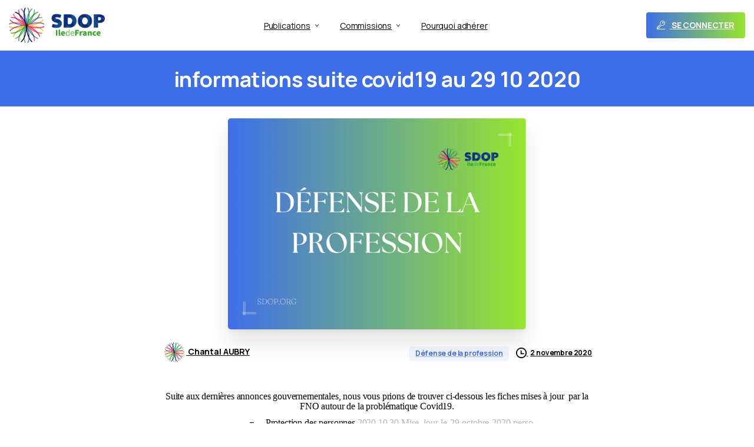

--- FILE ---
content_type: text/html; charset=UTF-8
request_url: https://sdop.org/informations-suite-covid19-au-29-10-2020/
body_size: 19585
content:
<!doctype html>
<html lang="fr-FR">
<head>
	<meta charset="UTF-8">
	<meta name="viewport" content="width=device-width, initial-scale=1">
	<meta name='robots' content='index, follow, max-image-preview:large, max-snippet:-1, max-video-preview:-1' />

	<!-- This site is optimized with the Yoast SEO plugin v26.2 - https://yoast.com/wordpress/plugins/seo/ -->
	<title>informations suite covid19 au 29 10 2020 | SDOP</title>
	<meta name="description" content="Le SDOP publie régulièrement des actualités liées à votre profession: annonce, formation, prévention, défense de la profession, aide au mémoire etc.." />
	<link rel="canonical" href="https://sdop.org/informations-suite-covid19-au-29-10-2020/" />
	<meta property="og:locale" content="fr_FR" />
	<meta property="og:type" content="article" />
	<meta property="og:title" content="informations suite covid19 au 29 10 2020 | SDOP" />
	<meta property="og:description" content="Le SDOP publie régulièrement des actualités liées à votre profession: annonce, formation, prévention, défense de la profession, aide au mémoire etc.." />
	<meta property="og:url" content="https://sdop.org/informations-suite-covid19-au-29-10-2020/" />
	<meta property="og:site_name" content="SDOP" />
	<meta property="article:published_time" content="2020-11-02T12:30:20+00:00" />
	<meta property="article:modified_time" content="2024-03-19T05:50:45+00:00" />
	<meta property="og:image" content="https://sdop.org/wp-content/uploads/2024/03/sdop-defense-de-la-profession-accueil.png" />
	<meta property="og:image:width" content="690" />
	<meta property="og:image:height" content="489" />
	<meta property="og:image:type" content="image/png" />
	<meta name="author" content="Chantal AUBRY" />
	<meta name="twitter:card" content="summary_large_image" />
	<meta name="twitter:label1" content="Écrit par" />
	<meta name="twitter:data1" content="Chantal AUBRY" />
	<meta name="twitter:label2" content="Durée de lecture estimée" />
	<meta name="twitter:data2" content="1 minute" />
	<script type="application/ld+json" class="yoast-schema-graph">{"@context":"https://schema.org","@graph":[{"@type":"Article","@id":"https://sdop.org/informations-suite-covid19-au-29-10-2020/#article","isPartOf":{"@id":"https://sdop.org/informations-suite-covid19-au-29-10-2020/"},"author":{"name":"Chantal AUBRY","@id":"https://sdop.org/#/schema/person/94f022e00e7ece7a918e4f2aaaca7f9f"},"headline":"informations suite covid19 au 29 10 2020","datePublished":"2020-11-02T12:30:20+00:00","dateModified":"2024-03-19T05:50:45+00:00","mainEntityOfPage":{"@id":"https://sdop.org/informations-suite-covid19-au-29-10-2020/"},"wordCount":114,"publisher":{"@id":"https://sdop.org/#organization"},"image":{"@id":"https://sdop.org/informations-suite-covid19-au-29-10-2020/#primaryimage"},"thumbnailUrl":"https://sdop.org/wp-content/uploads/2024/03/sdop-defense-de-la-profession-accueil.png","articleSection":["Défense de la profession"],"inLanguage":"fr-FR"},{"@type":"WebPage","@id":"https://sdop.org/informations-suite-covid19-au-29-10-2020/","url":"https://sdop.org/informations-suite-covid19-au-29-10-2020/","name":"informations suite covid19 au 29 10 2020 | SDOP","isPartOf":{"@id":"https://sdop.org/#website"},"primaryImageOfPage":{"@id":"https://sdop.org/informations-suite-covid19-au-29-10-2020/#primaryimage"},"image":{"@id":"https://sdop.org/informations-suite-covid19-au-29-10-2020/#primaryimage"},"thumbnailUrl":"https://sdop.org/wp-content/uploads/2024/03/sdop-defense-de-la-profession-accueil.png","datePublished":"2020-11-02T12:30:20+00:00","dateModified":"2024-03-19T05:50:45+00:00","description":"Le SDOP publie régulièrement des actualités liées à votre profession: annonce, formation, prévention, défense de la profession, aide au mémoire etc..","breadcrumb":{"@id":"https://sdop.org/informations-suite-covid19-au-29-10-2020/#breadcrumb"},"inLanguage":"fr-FR","potentialAction":[{"@type":"ReadAction","target":["https://sdop.org/informations-suite-covid19-au-29-10-2020/"]}]},{"@type":"ImageObject","inLanguage":"fr-FR","@id":"https://sdop.org/informations-suite-covid19-au-29-10-2020/#primaryimage","url":"https://sdop.org/wp-content/uploads/2024/03/sdop-defense-de-la-profession-accueil.png","contentUrl":"https://sdop.org/wp-content/uploads/2024/03/sdop-defense-de-la-profession-accueil.png","width":690,"height":489,"caption":"sdop défense de la profession accueil"},{"@type":"BreadcrumbList","@id":"https://sdop.org/informations-suite-covid19-au-29-10-2020/#breadcrumb","itemListElement":[{"@type":"ListItem","position":1,"name":"Accueil","item":"https://sdop.org/"},{"@type":"ListItem","position":2,"name":"informations suite covid19 au 29 10 2020"}]},{"@type":"WebSite","@id":"https://sdop.org/#website","url":"https://sdop.org/","name":"SDOP","description":"Syndicat Des Orthophonistes de Paris Ile-De-France","publisher":{"@id":"https://sdop.org/#organization"},"potentialAction":[{"@type":"SearchAction","target":{"@type":"EntryPoint","urlTemplate":"https://sdop.org/?s={search_term_string}"},"query-input":{"@type":"PropertyValueSpecification","valueRequired":true,"valueName":"search_term_string"}}],"inLanguage":"fr-FR"},{"@type":"Organization","@id":"https://sdop.org/#organization","name":"SDOP","url":"https://sdop.org/","logo":{"@type":"ImageObject","inLanguage":"fr-FR","@id":"https://sdop.org/#/schema/logo/image/","url":"https://sdop.org/wp-content/uploads/2017/07/Logo_SDOP_min.png","contentUrl":"https://sdop.org/wp-content/uploads/2017/07/Logo_SDOP_min.png","width":435,"height":160,"caption":"SDOP"},"image":{"@id":"https://sdop.org/#/schema/logo/image/"}},{"@type":"Person","@id":"https://sdop.org/#/schema/person/94f022e00e7ece7a918e4f2aaaca7f9f","name":"Chantal AUBRY","image":{"@type":"ImageObject","inLanguage":"fr-FR","@id":"https://sdop.org/#/schema/person/image/","url":"https://secure.gravatar.com/avatar/b932486dc576c8df4d0b997dffabaebefbd9d122e8266e4c86b234e3293fa398?s=96&d=mm&r=g","contentUrl":"https://secure.gravatar.com/avatar/b932486dc576c8df4d0b997dffabaebefbd9d122e8266e4c86b234e3293fa398?s=96&d=mm&r=g","caption":"Chantal AUBRY"},"url":"https://sdop.org/author/chau/"}]}</script>
	<!-- / Yoast SEO plugin. -->


<link rel="alternate" type="application/rss+xml" title="SDOP &raquo; Flux" href="https://sdop.org/feed/" />
<link rel="preconnect" href="https://fonts.gstatic.com/" crossorigin><link rel="preconnect" href="https://fonts.googleapis.com/" crossorigin><link rel="alternate" title="oEmbed (JSON)" type="application/json+oembed" href="https://sdop.org/wp-json/oembed/1.0/embed?url=https%3A%2F%2Fsdop.org%2Finformations-suite-covid19-au-29-10-2020%2F" />
<link rel="alternate" title="oEmbed (XML)" type="text/xml+oembed" href="https://sdop.org/wp-json/oembed/1.0/embed?url=https%3A%2F%2Fsdop.org%2Finformations-suite-covid19-au-29-10-2020%2F&#038;format=xml" />
<style id='wp-img-auto-sizes-contain-inline-css' type='text/css'>
img:is([sizes=auto i],[sizes^="auto," i]){contain-intrinsic-size:3000px 1500px}
/*# sourceURL=wp-img-auto-sizes-contain-inline-css */
</style>
<style id='wp-emoji-styles-inline-css' type='text/css'>

	img.wp-smiley, img.emoji {
		display: inline !important;
		border: none !important;
		box-shadow: none !important;
		height: 1em !important;
		width: 1em !important;
		margin: 0 0.07em !important;
		vertical-align: -0.1em !important;
		background: none !important;
		padding: 0 !important;
	}
/*# sourceURL=wp-emoji-styles-inline-css */
</style>
<style id='wp-block-library-inline-css' type='text/css'>
:root{--wp-block-synced-color:#7a00df;--wp-block-synced-color--rgb:122,0,223;--wp-bound-block-color:var(--wp-block-synced-color);--wp-editor-canvas-background:#ddd;--wp-admin-theme-color:#007cba;--wp-admin-theme-color--rgb:0,124,186;--wp-admin-theme-color-darker-10:#006ba1;--wp-admin-theme-color-darker-10--rgb:0,107,160.5;--wp-admin-theme-color-darker-20:#005a87;--wp-admin-theme-color-darker-20--rgb:0,90,135;--wp-admin-border-width-focus:2px}@media (min-resolution:192dpi){:root{--wp-admin-border-width-focus:1.5px}}.wp-element-button{cursor:pointer}:root .has-very-light-gray-background-color{background-color:#eee}:root .has-very-dark-gray-background-color{background-color:#313131}:root .has-very-light-gray-color{color:#eee}:root .has-very-dark-gray-color{color:#313131}:root .has-vivid-green-cyan-to-vivid-cyan-blue-gradient-background{background:linear-gradient(135deg,#00d084,#0693e3)}:root .has-purple-crush-gradient-background{background:linear-gradient(135deg,#34e2e4,#4721fb 50%,#ab1dfe)}:root .has-hazy-dawn-gradient-background{background:linear-gradient(135deg,#faaca8,#dad0ec)}:root .has-subdued-olive-gradient-background{background:linear-gradient(135deg,#fafae1,#67a671)}:root .has-atomic-cream-gradient-background{background:linear-gradient(135deg,#fdd79a,#004a59)}:root .has-nightshade-gradient-background{background:linear-gradient(135deg,#330968,#31cdcf)}:root .has-midnight-gradient-background{background:linear-gradient(135deg,#020381,#2874fc)}:root{--wp--preset--font-size--normal:16px;--wp--preset--font-size--huge:42px}.has-regular-font-size{font-size:1em}.has-larger-font-size{font-size:2.625em}.has-normal-font-size{font-size:var(--wp--preset--font-size--normal)}.has-huge-font-size{font-size:var(--wp--preset--font-size--huge)}.has-text-align-center{text-align:center}.has-text-align-left{text-align:left}.has-text-align-right{text-align:right}.has-fit-text{white-space:nowrap!important}#end-resizable-editor-section{display:none}.aligncenter{clear:both}.items-justified-left{justify-content:flex-start}.items-justified-center{justify-content:center}.items-justified-right{justify-content:flex-end}.items-justified-space-between{justify-content:space-between}.screen-reader-text{border:0;clip-path:inset(50%);height:1px;margin:-1px;overflow:hidden;padding:0;position:absolute;width:1px;word-wrap:normal!important}.screen-reader-text:focus{background-color:#ddd;clip-path:none;color:#444;display:block;font-size:1em;height:auto;left:5px;line-height:normal;padding:15px 23px 14px;text-decoration:none;top:5px;width:auto;z-index:100000}html :where(.has-border-color){border-style:solid}html :where([style*=border-top-color]){border-top-style:solid}html :where([style*=border-right-color]){border-right-style:solid}html :where([style*=border-bottom-color]){border-bottom-style:solid}html :where([style*=border-left-color]){border-left-style:solid}html :where([style*=border-width]){border-style:solid}html :where([style*=border-top-width]){border-top-style:solid}html :where([style*=border-right-width]){border-right-style:solid}html :where([style*=border-bottom-width]){border-bottom-style:solid}html :where([style*=border-left-width]){border-left-style:solid}html :where(img[class*=wp-image-]){height:auto;max-width:100%}:where(figure){margin:0 0 1em}html :where(.is-position-sticky){--wp-admin--admin-bar--position-offset:var(--wp-admin--admin-bar--height,0px)}@media screen and (max-width:600px){html :where(.is-position-sticky){--wp-admin--admin-bar--position-offset:0px}}

/*# sourceURL=wp-block-library-inline-css */
</style><style id='global-styles-inline-css' type='text/css'>
:root{--wp--preset--aspect-ratio--square: 1;--wp--preset--aspect-ratio--4-3: 4/3;--wp--preset--aspect-ratio--3-4: 3/4;--wp--preset--aspect-ratio--3-2: 3/2;--wp--preset--aspect-ratio--2-3: 2/3;--wp--preset--aspect-ratio--16-9: 16/9;--wp--preset--aspect-ratio--9-16: 9/16;--wp--preset--color--black: #000000;--wp--preset--color--cyan-bluish-gray: #abb8c3;--wp--preset--color--white: #ffffff;--wp--preset--color--pale-pink: #f78da7;--wp--preset--color--vivid-red: #cf2e2e;--wp--preset--color--luminous-vivid-orange: #ff6900;--wp--preset--color--luminous-vivid-amber: #fcb900;--wp--preset--color--light-green-cyan: #7bdcb5;--wp--preset--color--vivid-green-cyan: #00d084;--wp--preset--color--pale-cyan-blue: #8ed1fc;--wp--preset--color--vivid-cyan-blue: #0693e3;--wp--preset--color--vivid-purple: #9b51e0;--wp--preset--gradient--vivid-cyan-blue-to-vivid-purple: linear-gradient(135deg,rgb(6,147,227) 0%,rgb(155,81,224) 100%);--wp--preset--gradient--light-green-cyan-to-vivid-green-cyan: linear-gradient(135deg,rgb(122,220,180) 0%,rgb(0,208,130) 100%);--wp--preset--gradient--luminous-vivid-amber-to-luminous-vivid-orange: linear-gradient(135deg,rgb(252,185,0) 0%,rgb(255,105,0) 100%);--wp--preset--gradient--luminous-vivid-orange-to-vivid-red: linear-gradient(135deg,rgb(255,105,0) 0%,rgb(207,46,46) 100%);--wp--preset--gradient--very-light-gray-to-cyan-bluish-gray: linear-gradient(135deg,rgb(238,238,238) 0%,rgb(169,184,195) 100%);--wp--preset--gradient--cool-to-warm-spectrum: linear-gradient(135deg,rgb(74,234,220) 0%,rgb(151,120,209) 20%,rgb(207,42,186) 40%,rgb(238,44,130) 60%,rgb(251,105,98) 80%,rgb(254,248,76) 100%);--wp--preset--gradient--blush-light-purple: linear-gradient(135deg,rgb(255,206,236) 0%,rgb(152,150,240) 100%);--wp--preset--gradient--blush-bordeaux: linear-gradient(135deg,rgb(254,205,165) 0%,rgb(254,45,45) 50%,rgb(107,0,62) 100%);--wp--preset--gradient--luminous-dusk: linear-gradient(135deg,rgb(255,203,112) 0%,rgb(199,81,192) 50%,rgb(65,88,208) 100%);--wp--preset--gradient--pale-ocean: linear-gradient(135deg,rgb(255,245,203) 0%,rgb(182,227,212) 50%,rgb(51,167,181) 100%);--wp--preset--gradient--electric-grass: linear-gradient(135deg,rgb(202,248,128) 0%,rgb(113,206,126) 100%);--wp--preset--gradient--midnight: linear-gradient(135deg,rgb(2,3,129) 0%,rgb(40,116,252) 100%);--wp--preset--font-size--small: 13px;--wp--preset--font-size--medium: 20px;--wp--preset--font-size--large: 36px;--wp--preset--font-size--x-large: 42px;--wp--preset--spacing--20: 0.44rem;--wp--preset--spacing--30: 0.67rem;--wp--preset--spacing--40: 1rem;--wp--preset--spacing--50: 1.5rem;--wp--preset--spacing--60: 2.25rem;--wp--preset--spacing--70: 3.38rem;--wp--preset--spacing--80: 5.06rem;--wp--preset--shadow--natural: 6px 6px 9px rgba(0, 0, 0, 0.2);--wp--preset--shadow--deep: 12px 12px 50px rgba(0, 0, 0, 0.4);--wp--preset--shadow--sharp: 6px 6px 0px rgba(0, 0, 0, 0.2);--wp--preset--shadow--outlined: 6px 6px 0px -3px rgb(255, 255, 255), 6px 6px rgb(0, 0, 0);--wp--preset--shadow--crisp: 6px 6px 0px rgb(0, 0, 0);}:where(body) { margin: 0; }.wp-site-blocks > .alignleft { float: left; margin-right: 2em; }.wp-site-blocks > .alignright { float: right; margin-left: 2em; }.wp-site-blocks > .aligncenter { justify-content: center; margin-left: auto; margin-right: auto; }:where(.is-layout-flex){gap: 0.5em;}:where(.is-layout-grid){gap: 0.5em;}.is-layout-flow > .alignleft{float: left;margin-inline-start: 0;margin-inline-end: 2em;}.is-layout-flow > .alignright{float: right;margin-inline-start: 2em;margin-inline-end: 0;}.is-layout-flow > .aligncenter{margin-left: auto !important;margin-right: auto !important;}.is-layout-constrained > .alignleft{float: left;margin-inline-start: 0;margin-inline-end: 2em;}.is-layout-constrained > .alignright{float: right;margin-inline-start: 2em;margin-inline-end: 0;}.is-layout-constrained > .aligncenter{margin-left: auto !important;margin-right: auto !important;}.is-layout-constrained > :where(:not(.alignleft):not(.alignright):not(.alignfull)){margin-left: auto !important;margin-right: auto !important;}body .is-layout-flex{display: flex;}.is-layout-flex{flex-wrap: wrap;align-items: center;}.is-layout-flex > :is(*, div){margin: 0;}body .is-layout-grid{display: grid;}.is-layout-grid > :is(*, div){margin: 0;}body{padding-top: 0px;padding-right: 0px;padding-bottom: 0px;padding-left: 0px;}a:where(:not(.wp-element-button)){text-decoration: underline;}:root :where(.wp-element-button, .wp-block-button__link){background-color: #32373c;border-width: 0;color: #fff;font-family: inherit;font-size: inherit;font-style: inherit;font-weight: inherit;letter-spacing: inherit;line-height: inherit;padding-top: calc(0.667em + 2px);padding-right: calc(1.333em + 2px);padding-bottom: calc(0.667em + 2px);padding-left: calc(1.333em + 2px);text-decoration: none;text-transform: inherit;}.has-black-color{color: var(--wp--preset--color--black) !important;}.has-cyan-bluish-gray-color{color: var(--wp--preset--color--cyan-bluish-gray) !important;}.has-white-color{color: var(--wp--preset--color--white) !important;}.has-pale-pink-color{color: var(--wp--preset--color--pale-pink) !important;}.has-vivid-red-color{color: var(--wp--preset--color--vivid-red) !important;}.has-luminous-vivid-orange-color{color: var(--wp--preset--color--luminous-vivid-orange) !important;}.has-luminous-vivid-amber-color{color: var(--wp--preset--color--luminous-vivid-amber) !important;}.has-light-green-cyan-color{color: var(--wp--preset--color--light-green-cyan) !important;}.has-vivid-green-cyan-color{color: var(--wp--preset--color--vivid-green-cyan) !important;}.has-pale-cyan-blue-color{color: var(--wp--preset--color--pale-cyan-blue) !important;}.has-vivid-cyan-blue-color{color: var(--wp--preset--color--vivid-cyan-blue) !important;}.has-vivid-purple-color{color: var(--wp--preset--color--vivid-purple) !important;}.has-black-background-color{background-color: var(--wp--preset--color--black) !important;}.has-cyan-bluish-gray-background-color{background-color: var(--wp--preset--color--cyan-bluish-gray) !important;}.has-white-background-color{background-color: var(--wp--preset--color--white) !important;}.has-pale-pink-background-color{background-color: var(--wp--preset--color--pale-pink) !important;}.has-vivid-red-background-color{background-color: var(--wp--preset--color--vivid-red) !important;}.has-luminous-vivid-orange-background-color{background-color: var(--wp--preset--color--luminous-vivid-orange) !important;}.has-luminous-vivid-amber-background-color{background-color: var(--wp--preset--color--luminous-vivid-amber) !important;}.has-light-green-cyan-background-color{background-color: var(--wp--preset--color--light-green-cyan) !important;}.has-vivid-green-cyan-background-color{background-color: var(--wp--preset--color--vivid-green-cyan) !important;}.has-pale-cyan-blue-background-color{background-color: var(--wp--preset--color--pale-cyan-blue) !important;}.has-vivid-cyan-blue-background-color{background-color: var(--wp--preset--color--vivid-cyan-blue) !important;}.has-vivid-purple-background-color{background-color: var(--wp--preset--color--vivid-purple) !important;}.has-black-border-color{border-color: var(--wp--preset--color--black) !important;}.has-cyan-bluish-gray-border-color{border-color: var(--wp--preset--color--cyan-bluish-gray) !important;}.has-white-border-color{border-color: var(--wp--preset--color--white) !important;}.has-pale-pink-border-color{border-color: var(--wp--preset--color--pale-pink) !important;}.has-vivid-red-border-color{border-color: var(--wp--preset--color--vivid-red) !important;}.has-luminous-vivid-orange-border-color{border-color: var(--wp--preset--color--luminous-vivid-orange) !important;}.has-luminous-vivid-amber-border-color{border-color: var(--wp--preset--color--luminous-vivid-amber) !important;}.has-light-green-cyan-border-color{border-color: var(--wp--preset--color--light-green-cyan) !important;}.has-vivid-green-cyan-border-color{border-color: var(--wp--preset--color--vivid-green-cyan) !important;}.has-pale-cyan-blue-border-color{border-color: var(--wp--preset--color--pale-cyan-blue) !important;}.has-vivid-cyan-blue-border-color{border-color: var(--wp--preset--color--vivid-cyan-blue) !important;}.has-vivid-purple-border-color{border-color: var(--wp--preset--color--vivid-purple) !important;}.has-vivid-cyan-blue-to-vivid-purple-gradient-background{background: var(--wp--preset--gradient--vivid-cyan-blue-to-vivid-purple) !important;}.has-light-green-cyan-to-vivid-green-cyan-gradient-background{background: var(--wp--preset--gradient--light-green-cyan-to-vivid-green-cyan) !important;}.has-luminous-vivid-amber-to-luminous-vivid-orange-gradient-background{background: var(--wp--preset--gradient--luminous-vivid-amber-to-luminous-vivid-orange) !important;}.has-luminous-vivid-orange-to-vivid-red-gradient-background{background: var(--wp--preset--gradient--luminous-vivid-orange-to-vivid-red) !important;}.has-very-light-gray-to-cyan-bluish-gray-gradient-background{background: var(--wp--preset--gradient--very-light-gray-to-cyan-bluish-gray) !important;}.has-cool-to-warm-spectrum-gradient-background{background: var(--wp--preset--gradient--cool-to-warm-spectrum) !important;}.has-blush-light-purple-gradient-background{background: var(--wp--preset--gradient--blush-light-purple) !important;}.has-blush-bordeaux-gradient-background{background: var(--wp--preset--gradient--blush-bordeaux) !important;}.has-luminous-dusk-gradient-background{background: var(--wp--preset--gradient--luminous-dusk) !important;}.has-pale-ocean-gradient-background{background: var(--wp--preset--gradient--pale-ocean) !important;}.has-electric-grass-gradient-background{background: var(--wp--preset--gradient--electric-grass) !important;}.has-midnight-gradient-background{background: var(--wp--preset--gradient--midnight) !important;}.has-small-font-size{font-size: var(--wp--preset--font-size--small) !important;}.has-medium-font-size{font-size: var(--wp--preset--font-size--medium) !important;}.has-large-font-size{font-size: var(--wp--preset--font-size--large) !important;}.has-x-large-font-size{font-size: var(--wp--preset--font-size--x-large) !important;}
/*# sourceURL=global-styles-inline-css */
</style>

<link rel='stylesheet' id='quiz-maker-css' href='https://sdop.org/wp-content/plugins/quiz-maker/public/css/quiz-maker-public.css?ver=6.7.0.72' type='text/css' media='all' />
<style id='pix-intro-handle-inline-css' type='text/css'>

	 body:not(.render) .pix-overlay-item {
		 opacity: 0 !important;
	 }
	 body:not(.pix-loaded) .pix-wpml-header-btn {
		 opacity: 0;
	 }
		 html:not(.render) {
			 background: #ffffff  !important;
		 }
 		 .pix-page-loading-bg:after {
 			 content: " ";
 			 position: fixed;
 			 top: 0;
 			 left: 0;
 			 width: 100vw;
 			 height: 100vh;
 			 display: block;
 			 background: #ffffff !important;
 			 pointer-events: none;
			 transform-style: flat;
 			 transform: scaleX(1);
 			 transition: transform .3s cubic-bezier(.27,.76,.38,.87);
 			 transform-origin: right center;
 			 z-index: 99999999999999999999;
 		 }
 		 body.render .pix-page-loading-bg:after {
 			 transform: scaleX(0);
 			 transform-origin: left center;
 		 }.vc_custom_1591763045479{background-color: #212529 !important;}.vc_custom_1697784468746{padding-bottom: 10px !important;}.vc_custom_1697784462319{padding-top: 10px !important;padding-bottom: 10px !important;}.vc_custom_1590552742658{padding-top: 10px !important;padding-bottom: 10px !important;}.vc_custom_1590553627762{padding-top: 10px !important;padding-bottom: 10px !important;}.vc_custom_1711711604801{padding-bottom: 10px !important;}.vc_custom_1767733558897{padding-bottom: 10px !important;}
/*# sourceURL=pix-intro-handle-inline-css */
</style>
<link rel='stylesheet' id='pixfort-bootstrap-css' href='https://sdop.org/wp-content/themes/essentials/inc/css/bootstrap.min.css?ver=3.2.5' type='text/css' media='all' />
<link rel='stylesheet' id='pix-essentials-style-2-css' href='https://sdop.org/wp-content/uploads/wp-scss-cache/pix-essentials-style-2.css?ver=124297686' type='text/css' media='all' />
<link rel='stylesheet' id='um_modal-css' href='https://sdop.org/wp-content/plugins/ultimate-member/assets/css/um-modal.min.css?ver=2.10.6' type='text/css' media='all' />
<link rel='stylesheet' id='um_ui-css' href='https://sdop.org/wp-content/plugins/ultimate-member/assets/libs/jquery-ui/jquery-ui.min.css?ver=1.13.2' type='text/css' media='all' />
<link rel='stylesheet' id='um_tipsy-css' href='https://sdop.org/wp-content/plugins/ultimate-member/assets/libs/tipsy/tipsy.min.css?ver=1.0.0a' type='text/css' media='all' />
<link rel='stylesheet' id='um_raty-css' href='https://sdop.org/wp-content/plugins/ultimate-member/assets/libs/raty/um-raty.min.css?ver=2.6.0' type='text/css' media='all' />
<link rel='stylesheet' id='select2-css' href='https://sdop.org/wp-content/plugins/ultimate-member/assets/libs/select2/select2.min.css?ver=4.0.13' type='text/css' media='all' />
<link rel='stylesheet' id='um_fileupload-css' href='https://sdop.org/wp-content/plugins/ultimate-member/assets/css/um-fileupload.min.css?ver=2.10.6' type='text/css' media='all' />
<link rel='stylesheet' id='um_confirm-css' href='https://sdop.org/wp-content/plugins/ultimate-member/assets/libs/um-confirm/um-confirm.min.css?ver=1.0' type='text/css' media='all' />
<link rel='stylesheet' id='um_datetime-css' href='https://sdop.org/wp-content/plugins/ultimate-member/assets/libs/pickadate/default.min.css?ver=3.6.2' type='text/css' media='all' />
<link rel='stylesheet' id='um_datetime_date-css' href='https://sdop.org/wp-content/plugins/ultimate-member/assets/libs/pickadate/default.date.min.css?ver=3.6.2' type='text/css' media='all' />
<link rel='stylesheet' id='um_datetime_time-css' href='https://sdop.org/wp-content/plugins/ultimate-member/assets/libs/pickadate/default.time.min.css?ver=3.6.2' type='text/css' media='all' />
<link rel='stylesheet' id='um_fonticons_ii-css' href='https://sdop.org/wp-content/plugins/ultimate-member/assets/libs/legacy/fonticons/fonticons-ii.min.css?ver=2.10.6' type='text/css' media='all' />
<link rel='stylesheet' id='um_fonticons_fa-css' href='https://sdop.org/wp-content/plugins/ultimate-member/assets/libs/legacy/fonticons/fonticons-fa.min.css?ver=2.10.6' type='text/css' media='all' />
<link rel='stylesheet' id='um_fontawesome-css' href='https://sdop.org/wp-content/plugins/ultimate-member/assets/css/um-fontawesome.min.css?ver=6.5.2' type='text/css' media='all' />
<link rel='stylesheet' id='um_common-css' href='https://sdop.org/wp-content/plugins/ultimate-member/assets/css/common.min.css?ver=2.10.6' type='text/css' media='all' />
<link rel='stylesheet' id='um_responsive-css' href='https://sdop.org/wp-content/plugins/ultimate-member/assets/css/um-responsive.min.css?ver=2.10.6' type='text/css' media='all' />
<link rel='stylesheet' id='um_styles-css' href='https://sdop.org/wp-content/plugins/ultimate-member/assets/css/um-styles.min.css?ver=2.10.6' type='text/css' media='all' />
<link rel='stylesheet' id='um_crop-css' href='https://sdop.org/wp-content/plugins/ultimate-member/assets/libs/cropper/cropper.min.css?ver=1.6.1' type='text/css' media='all' />
<link rel='stylesheet' id='um_profile-css' href='https://sdop.org/wp-content/plugins/ultimate-member/assets/css/um-profile.min.css?ver=2.10.6' type='text/css' media='all' />
<link rel='stylesheet' id='um_account-css' href='https://sdop.org/wp-content/plugins/ultimate-member/assets/css/um-account.min.css?ver=2.10.6' type='text/css' media='all' />
<link rel='stylesheet' id='um_misc-css' href='https://sdop.org/wp-content/plugins/ultimate-member/assets/css/um-misc.min.css?ver=2.10.6' type='text/css' media='all' />
<link rel='stylesheet' id='um_default_css-css' href='https://sdop.org/wp-content/plugins/ultimate-member/assets/css/um-old-default.min.css?ver=2.10.6' type='text/css' media='all' />
<script type="text/javascript" src="https://sdop.org/wp-includes/js/jquery/jquery.min.js?ver=3.7.1" id="jquery-core-js"></script>
<script type="text/javascript" src="https://sdop.org/wp-content/plugins/ultimate-member/assets/js/um-gdpr.min.js?ver=2.10.6" id="um-gdpr-js"></script>
<script></script><link rel="https://api.w.org/" href="https://sdop.org/wp-json/" /><link rel="alternate" title="JSON" type="application/json" href="https://sdop.org/wp-json/wp/v2/posts/10164" /><link rel='shortlink' href='https://sdop.org/?p=10164' />
<!-- start Simple Custom CSS and JS -->
<style type="text/css">
.pum-close.popmake-close{
	background-color:#3E6FEA !important;
	font-size:10px !important;
	padding:5px !important;

}

.pum-container.popmake.theme-13.size-custom.pum-position-fixed.active.fixed.custom-position{
	border:solid;
	border-color:#3E6FEA;
}


.pix-banner-text.text-gray-9.font-weight-bold{
	font-size:14px;
}

@media only screen and (min-width: 768px) {
.post.type-post.status-publish.format-standard.has-post-thumbnail{
	text-align:-webkit-center;
	}}

@media only screen and (min-width: 768px){
.card.rounded-xl.pix-hover-item.shadow-lg.overflow-hidden.text-white2.h-100{
	width:55% !important;
	}}


.pix-pb-20.text-break.text-body-default{
	display:none !important;
}</style>
<!-- end Simple Custom CSS and JS -->
<!-- start Simple Custom CSS and JS -->
<!-- Google tag (gtag.js) -->
<script async src="https://www.googletagmanager.com/gtag/js?id=G-FYH6GQ7PK5"></script>
<script>
  window.dataLayer = window.dataLayer || [];
  function gtag(){dataLayer.push(arguments);}
  gtag('js', new Date());

  gtag('config', 'G-FYH6GQ7PK5');
</script><!-- end Simple Custom CSS and JS -->
<meta name="generator" content="Powered by WPBakery Page Builder - drag and drop page builder for WordPress."/>
<link rel="icon" href="https://sdop.org/wp-content/uploads/2024/03/cropped-favicon-sdop-32x32.png" sizes="32x32" />
<link rel="icon" href="https://sdop.org/wp-content/uploads/2024/03/cropped-favicon-sdop-192x192.png" sizes="192x192" />
<link rel="apple-touch-icon" href="https://sdop.org/wp-content/uploads/2024/03/cropped-favicon-sdop-180x180.png" />
<meta name="msapplication-TileImage" content="https://sdop.org/wp-content/uploads/2024/03/cropped-favicon-sdop-270x270.png" />
<noscript><style> .wpb_animate_when_almost_visible { opacity: 1; }</style></noscript><style id='pix-header-menu-handle-inline-css' type='text/css'>
#navbarNav-605870 > ul > li > .pix-nav-link.dropdown-toggle > span:before {
                color: var(--text-black);
            }
/*# sourceURL=pix-header-menu-handle-inline-css */
</style>
<style id='pix-intro-area-handle-inline-css' type='text/css'>
.pix-intro-container { padding-top:15px;padding-bottom:15px; }@media (max-width: 991px) { .pix-main-intro .pix-intro-container { padding-top:5px !important; }}@media (max-width: 991px) { .pix-main-intro .pix-intro-container { padding-bottom:5px !important; }}
/*# sourceURL=pix-intro-area-handle-inline-css */
</style>
<link rel='stylesheet' id='js_composer_front-css' href='https://sdop.org/wp-content/plugins/js_composer/assets/css/js_composer.min.css?ver=7.4' type='text/css' media='all' />
<link rel='stylesheet' id='essentials-pixicon-font-css' href='https://sdop.org/wp-content/themes/essentials/css/build/pixicon-main/style.min.css?ver=3.2.5' type='text/css' media='all' />
<link rel='stylesheet' id='pixfort-base-style-css' href='https://sdop.org/wp-content/themes/essentials/css/base.min.css?ver=3.2.5' type='text/css' media='all' />
<link rel='stylesheet' id='wpb-google-font-primary-css' href='https://fonts.googleapis.com/css?display=swap&#038;family=Manrope%3A400%2C700&#038;ver=6.9' type='text/css' media='all' />
<link rel='stylesheet' id='wpb-google-font-secondary-css' href='https://fonts.googleapis.com/css?display=swap&#038;family=Manrope%3A400%2C700&#038;ver=6.9' type='text/css' media='all' />
<link rel='stylesheet' id='pix-cf7-css' href='https://sdop.org/wp-content/plugins/pixfort-core/functions/css/elements/css/cf7.min.css?ver=3.2.5' type='text/css' media='all' />
</head>
<body class="wp-singular post-template-default single single-post postid-10164 single-format-standard wp-theme-essentials  site-render-default wpb-js-composer js-comp-ver-7.4 vc_responsive" style="">
			<div class="pix-page-loading-bg"></div>
		            <div class="pix-loading-circ-path"></div>
        	<div id="page" class="site">
		 <div class="pix-topbar position-relative pix-header-desktop pix-topbar-normal  bg-gray-1  text-white sticky-top2 p-sticky" style="z-index:999998;" >
     <div class="container-fluid">
         <div class="row d-flex align-items-center align-items-stretch">
                          <div class="col-12 col-lg-6 column  text-left justify-content-start py-md-0 d-flex align-items-center">
 				             </div>

                                       <div class="col-12 col-lg-6 column text-right justify-content-end  py-md-0 d-flex align-items-center justify-content-end">
 				             </div>

         </div>
              </div>
      </div>
            <div class="pix-header-scroll-placeholder"></div>
                <header id="masthead" class="pix-header pix-is-sticky-header  pix-header-desktop d-block pix-header-normal pix-scroll-shadow  header-scroll pix-header-container-area bg-white" data-text="black" data-text-scroll="" data-bg-class="bg-white" data-scroll-class="bg-white " data-scroll-color="">
            <div class="container-fluid">
                <nav class="navbar pix-main-menu navbar-hover-drop navbar-expand-lg navbar-light text-center justify-content-center">
                        <div class="slide-in-container d-flex align-items-center">
        <div class="d-inline-block animate-in slide-in-container" data-anim-type="slide-in-up" style="">
                                    <a class="navbar-brand" href="https://sdop.org/" target="" rel="home">
                            <img class="" height="60" width="163.125" src="https://sdop.org/wp-content/uploads/2017/07/Logo_SDOP_min.png" alt="SDOP" style="height:60px;width:auto;" >
                                                    </a>
                                </div>
    </div>
    <div id="navbarNav-605870" class="collapse navbar-collapse align-self-stretch pix-nav-dropdown-angle pix-primary-nav-line  justify-content-center "><ul id="menu-menu-public" class="navbar-nav nav-style-megamenu align-self-stretch align-items-center "><li itemscope="itemscope" itemtype="https://www.schema.org/SiteNavigationElement" id="menu-item-15086" class="menu-item menu-item-type-post_type menu-item-object-page menu-item-has-children dropdown menu-item-15086 nav-item dropdown d-lg-flex nav-item-display align-self-stretch overflow-visible align-items-center"><a title="Publications" class=" pix-nav-link text-black dropdown-toggle nav-link animate-in" target="_self" href="https://sdop.org/publications/" data-toggle="dropdown" aria-haspopup="true" aria-expanded="false" data-anim-type="fade-in" id="menu-item-dropdown-15086"><span class="pix-dropdown-title text-sm  pix-header-text">Publications</span></a>
<div class="dropdown-menu"  aria-labelledby="menu-item-dropdown-15086" role="navigation">
<div class="submenu-box pix-default-menu bg-white"><div class="container">	<div itemscope="itemscope" itemtype="https://www.schema.org/SiteNavigationElement" id="menu-item-15087" class="menu-item menu-item-type-taxonomy menu-item-object-category menu-item-15087 nav-item dropdown d-lg-flex nav-item-display align-self-stretch overflow-visible align-items-center w-100"><a title="Actualités" class=" pix-nav-link  dropdown-item" target="_self" href="https://sdop.org/categories/actualites/"><span class="pix-dropdown-title  text-body-default ">Actualités</span></a></div>
	<div itemscope="itemscope" itemtype="https://www.schema.org/SiteNavigationElement" id="menu-item-15088" class="menu-item menu-item-type-taxonomy menu-item-object-category menu-item-15088 nav-item dropdown d-lg-flex nav-item-display align-self-stretch overflow-visible align-items-center w-100"><a title="Aide au mémoire" class=" pix-nav-link  dropdown-item" target="_self" href="https://sdop.org/categories/aide-au-memoire/"><span class="pix-dropdown-title  text-body-default ">Aide au mémoire</span></a></div>
	<div itemscope="itemscope" itemtype="https://www.schema.org/SiteNavigationElement" id="menu-item-15089" class="menu-item menu-item-type-taxonomy menu-item-object-category menu-item-15089 nav-item dropdown d-lg-flex nav-item-display align-self-stretch overflow-visible align-items-center w-100"><a title="Annonces" class=" pix-nav-link  dropdown-item" target="_self" href="https://sdop.org/categories/annonces/"><span class="pix-dropdown-title  text-body-default ">Annonces</span></a></div>
	<div itemscope="itemscope" itemtype="https://www.schema.org/SiteNavigationElement" id="menu-item-15090" class="menu-item menu-item-type-taxonomy menu-item-object-category current-post-ancestor current-menu-parent current-post-parent active menu-item-15090 nav-item dropdown d-lg-flex nav-item-display align-self-stretch overflow-visible align-items-center w-100"><a title="Défense de la profession" class=" pix-nav-link  dropdown-item" target="_self" href="https://sdop.org/categories/defense-de-la-profession/"><span class="pix-dropdown-title  text-body-default ">Défense de la profession</span></a></div>
	<div itemscope="itemscope" itemtype="https://www.schema.org/SiteNavigationElement" id="menu-item-15091" class="menu-item menu-item-type-taxonomy menu-item-object-category menu-item-15091 nav-item dropdown d-lg-flex nav-item-display align-self-stretch overflow-visible align-items-center w-100"><a title="Echos des départements" class=" pix-nav-link  dropdown-item" target="_self" href="https://sdop.org/categories/echos-des-departements/"><span class="pix-dropdown-title  text-body-default ">Echos des départements</span></a></div>
	<div itemscope="itemscope" itemtype="https://www.schema.org/SiteNavigationElement" id="menu-item-15092" class="menu-item menu-item-type-taxonomy menu-item-object-category menu-item-has-children dropdown menu-item-15092 nav-item dropdown d-lg-flex nav-item-display align-self-stretch overflow-visible align-items-center w-100"><a title="Formations" class=" pix-nav-link  dropdown-item dropdown-toggle" target="_self" href="https://sdop.org/categories/formations/" data-toggle="dropdown" aria-expanded="false" aria-haspopup="true" id="menu-item-dropdown-15092"><span class="pix-dropdown-title  text-body-default ">Formations</span></a>
	<div class="dropdown-menu"  aria-labelledby="menu-item-dropdown-15092" role="navigation">
<div class="submenu-box pix-default-menu bg-white"><div class="container">		<div itemscope="itemscope" itemtype="https://www.schema.org/SiteNavigationElement" id="menu-item-15382" class="menu-item menu-item-type-custom menu-item-object-custom menu-item-15382 nav-item dropdown d-lg-flex nav-item-display align-self-stretch overflow-visible align-items-center w-100"><a title="Formations SDOP" class=" pix-nav-link  dropdown-item" target="_self" href="https://sdop.org/tag/formations-sdop/"><span class="pix-dropdown-title  text-body-default ">Formations SDOP</span></a></div>
		<div itemscope="itemscope" itemtype="https://www.schema.org/SiteNavigationElement" id="menu-item-15381" class="menu-item menu-item-type-custom menu-item-object-custom menu-item-15381 nav-item dropdown d-lg-flex nav-item-display align-self-stretch overflow-visible align-items-center w-100"><a title="Autres formations" class=" pix-nav-link  dropdown-item" target="_self" href="https://sdop.org/tag/autres-formations/"><span class="pix-dropdown-title  text-body-default ">Autres formations</span></a></div>
	</div>
	</div>
	</div>
</div>
	<div itemscope="itemscope" itemtype="https://www.schema.org/SiteNavigationElement" id="menu-item-15093" class="menu-item menu-item-type-taxonomy menu-item-object-category menu-item-15093 nav-item dropdown d-lg-flex nav-item-display align-self-stretch overflow-visible align-items-center w-100"><a title="Prévention" class=" pix-nav-link  dropdown-item" target="_self" href="https://sdop.org/categories/prevention/"><span class="pix-dropdown-title  text-body-default ">Prévention</span></a></div>
</div>
</div>
</div>
</li>
<li itemscope="itemscope" itemtype="https://www.schema.org/SiteNavigationElement" id="menu-item-15094" class="menu-item menu-item-type-custom menu-item-object-custom menu-item-has-children dropdown menu-item-15094 nav-item dropdown d-lg-flex nav-item-display align-self-stretch overflow-visible align-items-center"><a title="Commissions" class=" pix-nav-link text-black dropdown-toggle nav-link animate-in" target="_self" href="#" data-toggle="dropdown" aria-haspopup="true" aria-expanded="false" data-anim-type="fade-in" id="menu-item-dropdown-15094"><span class="pix-dropdown-title text-sm  pix-header-text">Commissions</span></a>
<div class="dropdown-menu"  aria-labelledby="menu-item-dropdown-15094" role="navigation">
<div class="submenu-box pix-default-menu bg-white"><div class="container">	<div itemscope="itemscope" itemtype="https://www.schema.org/SiteNavigationElement" id="menu-item-15098" class="menu-item menu-item-type-post_type menu-item-object-page menu-item-15098 nav-item dropdown d-lg-flex nav-item-display align-self-stretch overflow-visible align-items-center w-100"><a title="Commissions Régionales (CPR)" class=" pix-nav-link  dropdown-item" target="_self" href="https://sdop.org/regionales-cpr/"><span class="pix-dropdown-title  text-body-default ">Commissions Régionales (CPR)</span></a></div>
	<div itemscope="itemscope" itemtype="https://www.schema.org/SiteNavigationElement" id="menu-item-15097" class="menu-item menu-item-type-post_type menu-item-object-page menu-item-15097 nav-item dropdown d-lg-flex nav-item-display align-self-stretch overflow-visible align-items-center w-100"><a title="Commissions Départementales (CPD)" class=" pix-nav-link  dropdown-item" target="_self" href="https://sdop.org/departementales-cpd/"><span class="pix-dropdown-title  text-body-default ">Commissions Départementales (CPD)</span></a></div>
	<div itemscope="itemscope" itemtype="https://www.schema.org/SiteNavigationElement" id="menu-item-15096" class="menu-item menu-item-type-post_type menu-item-object-page menu-item-15096 nav-item dropdown d-lg-flex nav-item-display align-self-stretch overflow-visible align-items-center w-100"><a title="Commissions partitaires locales (CPL CPTS)" class=" pix-nav-link  dropdown-item" target="_self" href="https://sdop.org/communautes-professionnelles-territoriales-de-sante/"><span class="pix-dropdown-title  text-body-default ">Commissions partitaires locales (CPL CPTS)</span></a></div>
</div>
</div>
</div>
</li>
<li itemscope="itemscope" itemtype="https://www.schema.org/SiteNavigationElement" id="menu-item-15101" class="menu-item menu-item-type-post_type menu-item-object-page menu-item-15101 nav-item dropdown d-lg-flex nav-item-display align-self-stretch overflow-visible align-items-center"><a title="Pourquoi adhérer" class=" pix-nav-link text-black nav-link animate-in" target="_self" href="https://sdop.org/pourquoi-adherer/" data-anim-type="fade-in"><span class="pix-dropdown-title text-sm  pix-header-text">Pourquoi adhérer</span></a></li>
</ul></div>        <div class="d-inline-flex align-items-center d-inline-block2 text-sm mb-0">
            <a data-anim-type="disabled" class="btn btn-gradient-primary bg-gradient-primary font-weight-bold d-flex2 align-items-center mr-0" href="/login"  style="color:#fff;" data-popup-id="" data-popup-link="" >
                                <i class="pixicon-key-1 mr-2"></i>
                            <span>SE CONNECTER</span>
                        </a>
        </div>
                        </nav>
                
            </div>
                    </header>    <header id="mobile_head" class="pix-header  pix-header-mobile d-inline-block pix-header-normal pix-scroll-shadow sticky-top header-scroll2 bg-white" style="">
         <div class="container">
                          <nav class="navbar navbar-hover-drop navbar-expand-lg2 navbar-light d-inline-block2 ">
    				    <div class="slide-in-container d-flex align-items-center">
        <div class="d-inline-block animate-in slide-in-container" data-anim-type="slide-in-up" style="">
                                <a class="navbar-brand" href="https://sdop.org/" target="" rel="home">
                        <img class="" src="https://sdop.org/wp-content/uploads/2017/07/Logo_SDOP_min.png" alt="SDOP" height="40" width="108.75" style="height:40px;width:auto;">
                                            </a>
                            </div>
    </div>
            <div class="d-inline-flex align-items-center d-inline-block2 text-sm mb-0">
            <a data-anim-type="disabled" class="btn btn-gradient-primary btn-sm pix-py-10 bg-gradient-primary font-weight-bold d-flex2 align-items-center mr-0" href="/login"  style="color:#fff;" data-popup-id="" data-popup-link="" >
                                <i class="pixicon-key-1 mr-2"></i>
                            <span>SE CONNECTER</span>
                        </a>
        </div>
                    <button class="navbar-toggler hamburger--spin hamburger small-menu-toggle" type="button" data-toggle="collapse" data-target="#navbarNav-447732" aria-controls="navbarNav-447732" aria-expanded="false" aria-label="Toggle navigation">
                <span class="hamburger-box">

                    <span class="hamburger-inner bg-dark-opacity-4">
                        <span class="hamburger-inner-before bg-dark-opacity-4"></span>
                        <span class="hamburger-inner-after bg-dark-opacity-4"></span>
                    </span>

                </span>
            </button>
            <div id="navbarNav-447732" class="collapse navbar-collapse align-self-stretch   "><ul id="menu-menu-mobile" class="navbar-nav nav-style-megamenu align-self-stretch align-items-center "><li itemscope="itemscope" itemtype="https://www.schema.org/SiteNavigationElement" id="m-menu-item-15000" class="menu-item menu-item-type-post_type menu-item-object-page menu-item-has-children dropdown menu-item-15000 nav-item dropdown d-lg-flex nav-item-display align-self-stretch overflow-visible align-items-center"><a title="Publications (tout public)" class=" font-weight-bold pix-nav-link text-dark-opacity-4 dropdown-toggle nav-link animate-in" target="_self" href="https://sdop.org/publications/" data-toggle="dropdown" aria-haspopup="true" aria-expanded="false" data-anim-type="fade-in" id="m-menu-item-dropdown-15000"><span class="pix-dropdown-title text-sm  pix-header-text">Publications (tout public)</span></a>
<div class="dropdown-menu"  aria-labelledby="m-menu-item-dropdown-15000" role="navigation">
<div class="submenu-box pix-default-menu bg-white"><div class="container">	<div itemscope="itemscope" itemtype="https://www.schema.org/SiteNavigationElement" id="m-menu-item-15001" class="menu-item menu-item-type-taxonomy menu-item-object-category menu-item-15001 nav-item dropdown d-lg-flex nav-item-display align-self-stretch overflow-visible align-items-center w-100"><a title="Actualités" class=" font-weight-bold pix-nav-link  dropdown-item" target="_self" href="https://sdop.org/categories/actualites/"><span class="pix-dropdown-title  text-body-default  font-weight-bold">Actualités</span></a></div>
	<div itemscope="itemscope" itemtype="https://www.schema.org/SiteNavigationElement" id="m-menu-item-15003" class="menu-item menu-item-type-taxonomy menu-item-object-category menu-item-15003 nav-item dropdown d-lg-flex nav-item-display align-self-stretch overflow-visible align-items-center w-100"><a title="Aide au mémoire" class=" font-weight-bold pix-nav-link  dropdown-item" target="_self" href="https://sdop.org/categories/aide-au-memoire/"><span class="pix-dropdown-title  text-body-default  font-weight-bold">Aide au mémoire</span></a></div>
	<div itemscope="itemscope" itemtype="https://www.schema.org/SiteNavigationElement" id="m-menu-item-15004" class="menu-item menu-item-type-taxonomy menu-item-object-category menu-item-15004 nav-item dropdown d-lg-flex nav-item-display align-self-stretch overflow-visible align-items-center w-100"><a title="Annonces" class=" font-weight-bold pix-nav-link  dropdown-item" target="_self" href="https://sdop.org/categories/annonces/"><span class="pix-dropdown-title  text-body-default  font-weight-bold">Annonces</span></a></div>
	<div itemscope="itemscope" itemtype="https://www.schema.org/SiteNavigationElement" id="m-menu-item-15005" class="menu-item menu-item-type-taxonomy menu-item-object-category current-post-ancestor current-menu-parent current-post-parent active menu-item-15005 nav-item dropdown d-lg-flex nav-item-display align-self-stretch overflow-visible align-items-center w-100"><a title="Défense de la profession" class=" font-weight-bold pix-nav-link  dropdown-item" target="_self" href="https://sdop.org/categories/defense-de-la-profession/"><span class="pix-dropdown-title  text-body-default  font-weight-bold">Défense de la profession</span></a></div>
	<div itemscope="itemscope" itemtype="https://www.schema.org/SiteNavigationElement" id="m-menu-item-15006" class="menu-item menu-item-type-taxonomy menu-item-object-category menu-item-15006 nav-item dropdown d-lg-flex nav-item-display align-self-stretch overflow-visible align-items-center w-100"><a title="Echos des départements" class=" font-weight-bold pix-nav-link  dropdown-item" target="_self" href="https://sdop.org/categories/echos-des-departements/"><span class="pix-dropdown-title  text-body-default  font-weight-bold">Echos des départements</span></a></div>
	<div itemscope="itemscope" itemtype="https://www.schema.org/SiteNavigationElement" id="m-menu-item-15008" class="menu-item menu-item-type-taxonomy menu-item-object-category menu-item-has-children dropdown menu-item-15008 nav-item dropdown d-lg-flex nav-item-display align-self-stretch overflow-visible align-items-center w-100"><a title="Formations" class=" font-weight-bold pix-nav-link  dropdown-item dropdown-toggle" target="_self" href="https://sdop.org/categories/formations/" data-toggle="dropdown" aria-expanded="false" aria-haspopup="true" id="m-menu-item-dropdown-15008"><span class="pix-dropdown-title  text-body-default  font-weight-bold">Formations</span></a>
	<div class="dropdown-menu"  aria-labelledby="m-menu-item-dropdown-15008" role="navigation">
<div class="submenu-box pix-default-menu bg-white"><div class="container">		<div itemscope="itemscope" itemtype="https://www.schema.org/SiteNavigationElement" id="m-menu-item-15378" class="menu-item menu-item-type-custom menu-item-object-custom menu-item-15378 nav-item dropdown d-lg-flex nav-item-display align-self-stretch overflow-visible align-items-center w-100"><a title="Autres formations" class=" font-weight-bold pix-nav-link  dropdown-item" target="_self" href="https://sdop.org/tag/autres-formations/"><span class="pix-dropdown-title  text-body-default  font-weight-bold">Autres formations</span></a></div>
		<div itemscope="itemscope" itemtype="https://www.schema.org/SiteNavigationElement" id="m-menu-item-15379" class="menu-item menu-item-type-custom menu-item-object-custom menu-item-15379 nav-item dropdown d-lg-flex nav-item-display align-self-stretch overflow-visible align-items-center w-100"><a title="Formations SDOP" class=" font-weight-bold pix-nav-link  dropdown-item" target="_self" href="https://sdop.org/tag/formation-sdop/"><span class="pix-dropdown-title  text-body-default  font-weight-bold">Formations SDOP</span></a></div>
	</div>
	</div>
	</div>
</div>
	<div itemscope="itemscope" itemtype="https://www.schema.org/SiteNavigationElement" id="m-menu-item-15009" class="menu-item menu-item-type-taxonomy menu-item-object-category menu-item-15009 nav-item dropdown d-lg-flex nav-item-display align-self-stretch overflow-visible align-items-center w-100"><a title="Prévention" class=" font-weight-bold pix-nav-link  dropdown-item" target="_self" href="https://sdop.org/categories/prevention/"><span class="pix-dropdown-title  text-body-default  font-weight-bold">Prévention</span></a></div>
</div>
</div>
</div>
</li>
<li itemscope="itemscope" itemtype="https://www.schema.org/SiteNavigationElement" id="m-menu-item-15012" class="menu-item menu-item-type-custom menu-item-object-custom menu-item-has-children dropdown menu-item-15012 nav-item dropdown d-lg-flex nav-item-display align-self-stretch overflow-visible align-items-center"><a title="Commissions" class=" font-weight-bold pix-nav-link text-dark-opacity-4 dropdown-toggle nav-link animate-in" target="_self" href="#" data-toggle="dropdown" aria-haspopup="true" aria-expanded="false" data-anim-type="fade-in" id="m-menu-item-dropdown-15012"><span class="pix-dropdown-title text-sm  pix-header-text">Commissions</span></a>
<div class="dropdown-menu"  aria-labelledby="m-menu-item-dropdown-15012" role="navigation">
<div class="submenu-box pix-default-menu bg-white"><div class="container">	<div itemscope="itemscope" itemtype="https://www.schema.org/SiteNavigationElement" id="m-menu-item-15021" class="menu-item menu-item-type-post_type menu-item-object-page menu-item-15021 nav-item dropdown d-lg-flex nav-item-display align-self-stretch overflow-visible align-items-center w-100"><a title="Commissions Régionales (CPR)" class=" font-weight-bold pix-nav-link  dropdown-item" target="_self" href="https://sdop.org/regionales-cpr/"><span class="pix-dropdown-title  text-body-default  font-weight-bold">Commissions Régionales (CPR)</span></a></div>
	<div itemscope="itemscope" itemtype="https://www.schema.org/SiteNavigationElement" id="m-menu-item-15015" class="menu-item menu-item-type-post_type menu-item-object-page menu-item-15015 nav-item dropdown d-lg-flex nav-item-display align-self-stretch overflow-visible align-items-center w-100"><a title="Commissions Départementales (CPD)" class=" font-weight-bold pix-nav-link  dropdown-item" target="_self" href="https://sdop.org/departementales-cpd/"><span class="pix-dropdown-title  text-body-default  font-weight-bold">Commissions Départementales (CPD)</span></a></div>
	<div itemscope="itemscope" itemtype="https://www.schema.org/SiteNavigationElement" id="m-menu-item-15014" class="menu-item menu-item-type-post_type menu-item-object-page menu-item-15014 nav-item dropdown d-lg-flex nav-item-display align-self-stretch overflow-visible align-items-center w-100"><a title="Commissions partitaires locales (CPL CPTS)" class=" font-weight-bold pix-nav-link  dropdown-item" target="_self" href="https://sdop.org/communautes-professionnelles-territoriales-de-sante/"><span class="pix-dropdown-title  text-body-default  font-weight-bold">Commissions partitaires locales (CPL CPTS)</span></a></div>
</div>
</div>
</div>
</li>
<li itemscope="itemscope" itemtype="https://www.schema.org/SiteNavigationElement" id="m-menu-item-15020" class="menu-item menu-item-type-post_type menu-item-object-page menu-item-15020 nav-item dropdown d-lg-flex nav-item-display align-self-stretch overflow-visible align-items-center"><a title="Pourquoi adhérer" class=" font-weight-bold pix-nav-link text-dark-opacity-4 nav-link animate-in" target="_self" href="https://sdop.org/pourquoi-adherer/" data-anim-type="fade-in"><span class="pix-dropdown-title text-sm  pix-header-text">Pourquoi adhérer</span></a></li>
</ul></div>             </nav>
                                   </div>
              </header>
    

    <div class="pix-main-intro pix-intro-1 bg-primary">
        <div class="pix-intro-img jarallax" data-jarallax data-speed="0.5">
                    </div>

        <div class="container pix-intro-container position-relative pix-dark">
            <div class="pix-main-intro-placeholder"></div>

            <div class="row d-flex h-100 justify-content-center">


                <div class="col-xs-12 col-lg-12">
                    <div class="text-center my-2 intro-content-div">
                        <div id="pix-intro-sliding-text" class=" text-inherit "><h1 class="mb-32 pix-sliding-headline-2 animate-in font-weight-bold secondary-font text-heading-default h3 font-weight-bold " data-anim-type="pix-sliding-text" pix-anim-delay="500" data-class="secondary-font text-heading-default" style=""><span class="slide-in-container "><span class="pix-sliding-item secondary-font text-heading-default" style="transition-delay: 0ms;">informations&#32;</span></span> <span class="slide-in-container "><span class="pix-sliding-item secondary-font text-heading-default" style="transition-delay: 150ms;">suite&#32;</span></span> <span class="slide-in-container "><span class="pix-sliding-item secondary-font text-heading-default" style="transition-delay: 300ms;">covid19&#32;</span></span> <span class="slide-in-container "><span class="pix-sliding-item secondary-font text-heading-default" style="transition-delay: 450ms;">au&#32;</span></span> <span class="slide-in-container "><span class="pix-sliding-item secondary-font text-heading-default" style="transition-delay: 600ms;">29&#32;</span></span> <span class="slide-in-container "><span class="pix-sliding-item secondary-font text-heading-default" style="transition-delay: 750ms;">10&#32;</span></span> <span class="slide-in-container "><span class="pix-sliding-item secondary-font text-heading-default" style="transition-delay: 900ms;">2020&#32;</span></span> </h1></div>                            <div>
                                                            </div>
                                                </div>
                </div>


            </div>
        </div>
        <div class="">
                    </div>
    </div>



<div id="content" class="site-content bg-white pix-pt-20" style="">
	<div class="container">
		<div class="row">
				<div class="col-12 col-lg-10 offset-lg-1">
		<div id="primary" class="content-area">
			<main id="main" class="site-main">

				<article id="post-10164" class="post-10164 post type-post status-publish format-standard has-post-thumbnail hentry category-defense-de-la-profession">
								<div class="post-thumbnail">
				        <div class="card rounded-xl pix-hover-item shadow-lg  overflow-hidden text-white2 h-100">
            <img width="690" height="489" src="https://sdop.org/wp-content/uploads/2024/03/sdop-defense-de-la-profession-accueil.png" class="img-fluid pix-img-scale " alt="informations suite covid19 au 29 10 2020" style="max-height: 450px;min-height:100%;width:100%;object-fit:cover;" decoding="async" srcset="https://sdop.org/wp-content/uploads/2024/03/sdop-defense-de-la-profession-accueil.png 690w, https://sdop.org/wp-content/uploads/2024/03/sdop-defense-de-la-profession-accueil-300x213.png 300w" sizes="(max-width: 690px) 100vw, 690px" />            <div class="card-img-overlay h-100 d-flex flex-column justify-content-end">
                <div class="overflow-hidden2">
                                    </div>
            </div>
        </div>
        			</div><!-- .post-thumbnail -->
						</article>
			</main>
		</div>
	</div>

<div class="col-12 col-md-2 col-lg-1 offset-lg-1 ">
	<div class="pix-my-20 pix-post-meta-box sticky-top pix-sticky-top-adjust" style="top:120px;">
							</div>
</div>
<div class="col-12 col-md-8 offset-md-22 ">
	<div class="content-area pix-post-area">
		<main class="site-main post-full-width">
			<article class="post-10164 post type-post status-publish format-standard has-post-thumbnail hentry category-defense-de-la-profession">
				<header class="entry-header">
					
						<div class="entry-meta pix-post-meta-inner d-flex align-items-center pix-my-20">
							<div class="pix-post-meta-author text-heading-default font-weight-bold">
								<a href="https://sdop.org/author/chau/" class="pix-post-entry-author text-heading-default font-weight-bold">
									<img src="https://sdop.org/wp-content/uploads/2024/03/avatar-sdop-profil.jpg" class="gravatar avatar avatar-40 um-avatar um-avatar-default" width="40" height="40" alt="Chantal AUBRY" data-default="https://sdop.org/wp-content/uploads/2024/03/avatar-sdop-profil.jpg" onerror="if ( ! this.getAttribute('data-load-error') ){ this.setAttribute('data-load-error', '1');this.setAttribute('src', this.getAttribute('data-default'));}" loading="lazy" />									<span class="text-sm">Chantal AUBRY</span>
								</a>
							</div>
							<div class="flex-fill text-right mr-2">
								<div class="pix-post-meta-badges">
								<a href="https://sdop.org/categories/defense-de-la-profession/" target="_self"><span class="pix-badge-element custom d-inline-flex mr-1 "  ><span class="badge font-weight-bold bg-primary-light   " style="font-size:12px; padding:5px 10px;line-height:14px;"><span class="text-primary" style="">Défense de la profession</span></span></span></a>								</div>
							</div>
							<div class="pix-post-meta-date flex-fill2 text-right text-body-default text-sm">

								<a class="pix-post-entry-date mb-0 d-inline-block text-body-default svg-body-default" href="https://sdop.org/informations-suite-covid19-au-29-10-2020/">
									<span class="pr-1">
										<svg xmlns="http://www.w3.org/2000/svg" width="18" height="18" viewBox="0 0 18 18">
  <path fill="#BBB" d="M9,0 C13.95,0 18,4.05 18,9 C18,13.95 13.95,18 9,18 C4.05,18 0,13.95 0,9 C0,4.05 4.05,0 9,0 Z M9,16.2 C12.96,16.2 16.2,12.96 16.2,9 C16.2,5.04 12.96,1.8 9,1.8 C5.04,1.8 1.8,5.04 1.8,9 C1.8,12.96 5.04,16.2 9,16.2 Z M12.6,9.4 C13.26,9.4 13.8,9.64 13.8,10.3 C13.8,10.96 13.26,11.2 12.6,11.2 L7.8,11.2 L7.8,5.8 C7.8,5.14 8.04,4.6 8.7,4.6 C9.36,4.6 9.6,5.14 9.6,5.8 L9.6,9.4 L12.6,9.4 Z"/>
</svg>
									</span>
									<span class="text-xs font-weight-bold">2 novembre 2020</span>
								</a>

							</div>
						</div><!-- .entry-meta -->
									</header><!-- .entry-header -->

				<div class="entry-content" id="pix-entry-content">
					&nbsp;
<p class="ox-5161b762e2-msonormal" style="line-height: 106%; margin: 0cm 0cm 8.0pt 0cm;"><span style="font-size: 12.0pt; line-height: 106%; font-family: 'roboto',serif;">Suite aux dernières annonces gouvernementales, nous vous prions de trouver ci-dessous les fiches mises à jour  par la FNO autour de la problématique Covid19.</span></p>
<p style="line-height: 106%; margin: 0cm 0cm 0cm 36.0pt;"><span style="font-size: 12.0pt; line-height: 106%;">&#8211;<span style="font-size: 7.0pt; line-height: 106%; font-family: 'Times New Roman',serif;">          </span></span><span style="font-size: 12.0pt; line-height: 106%; font-family: 'roboto',serif;">Protection des personnes <a href="https://sdop.org/wp-content/uploads/2020/11/2020.10.30.Mise-jour-le-29-octobre-2020-perso.pdf">2020.10.30.Mise&#8211;jour-le-29-octobre-2020-perso</a></span></p>
<p style="line-height: 106%; margin: 0cm 0cm 0cm 36.0pt;"><span style="font-size: 12.0pt; line-height: 106%;">&#8211;<span style="font-size: 7.0pt; line-height: 106%; font-family: 'Times New Roman',serif;">          </span></span><span style="font-size: 12.0pt; line-height: 106%; font-family: 'roboto',serif;">Protection du matériel <a href="https://sdop.org/wp-content/uploads/2020/11/2020.10.30.Mise-jour-le-29-octobre-2020-materiel.pdf">2020.10.30.Mise&#8211;jour-le-29-octobre-2020-materiel</a></span></p>
<p style="line-height: 106%; margin: 0cm 0cm 0cm 36.0pt;"><span style="font-size: 12.0pt; line-height: 106%;">&#8211;<span style="font-size: 7.0pt; line-height: 106%; font-family: 'Times New Roman',serif;">          </span></span><span style="font-size: 12.0pt; line-height: 106%; font-family: 'roboto',serif;">Protection des locaux <a href="https://sdop.org/wp-content/uploads/2020/11/2020.10.30.Mise-jour-le-29-octobre-2020-locaux.pdf">2020.10.30.Mise&#8211;jour-le-29-octobre-2020-locaux</a></span></p>
<p style="line-height: 106%; margin: 0cm 0cm 0cm 36.0pt;"><span style="font-size: 12.0pt; line-height: 106%;">&#8211;<span style="font-size: 7.0pt; line-height: 106%; font-family: 'Times New Roman',serif;">          </span></span><span style="font-size: 12.0pt; line-height: 106%; font-family: 'roboto',serif;">FAQ n°4 Télésoin en orthophonie <a href="https://sdop.org/wp-content/uploads/2020/11/2020.10.30.FAQ-N4-TELESOIN-EN-ORTHOPHONIE.pdf">2020.10.30.FAQ N4 TELESOIN EN ORTHOPHONIE</a></span></p>
<p style="line-height: 106%; margin: 0cm 0cm 8.0pt 36.0pt;"><span style="font-size: 12.0pt; line-height: 106%;">&#8211;<span style="font-size: 7.0pt; line-height: 106%; font-family: 'Times New Roman',serif;">          </span></span><span style="font-size: 12.0pt; line-height: 106%; font-family: 'roboto',serif;">Indemnités journalières et professionnels de santé libéraux. <a href="https://sdop.org/wp-content/uploads/2020/11/2020.10.30_Covid_indemnités_Covid_contact-2.pdf">2020.10.30_Covid_indemnités_Covid_contact-2</a></span></p>
<p class="ox-5161b762e2-msonormal" style="line-height: 106%; margin: 0cm 0cm 8.0pt 0cm;"><span style="font-size: 12.0pt; line-height: 106%; font-family: 'roboto',serif;">Ces fiches sont mises en ligne sur le site de la FNO.</span></p>
<p class="ox-5161b762e2-msonormal" style="margin: 0cm;"><span style="font-size: 12.0pt; font-family: 'roboto',serif;"><a href="https://www.fno.fr/actualites/suite-aux-annonces-presidentielles/" target="_blank" rel="noopener">https://www.fno.fr/actualites/suite-aux-annonces-presidentielles/</a></span></p>
<p class="ox-5161b762e2-msonormal" style="margin: 0cm;"><span style="font-size: 12.0pt; font-family: 'roboto',serif;"><a href="https://www.fno.fr/actualites/pratiques-professionnelles/covid-tout-savoir-en-un-clin-doeil/" target="_blank" rel="noopener">https://www.fno.fr/actualites/pratiques-professionnelles/covid-tout-savoir-en-un-clin-doeil/</a></span></p>
<p class="ox-5161b762e2-msonormal" style="margin: 0cm;"><span style="font-size: 12.0pt; font-family: 'roboto',serif; color: #1155a3;"><a href="https://www.fno.fr/actualites/cadre-legislatif/covid-nouvelle-fiche-recapitulative/" target="_blank" rel="noopener">https://www.fno.fr/actualites/cadre-legislatif/covid-nouvelle-fiche-recapitulative/</a></span></p>
&nbsp;					</div><!-- .entry-content -->
				
					
						
								</article><!-- #post-10164 -->

			</main><!-- #main -->
		</div><!-- #primary -->
	</div>


	
	<!-- Post navigation -->
	<div class="col-12">
		
	<nav class="navigation post-navigation" aria-label="Continue Reading">
		<h2 class="screen-reader-text">Continue Reading</h2>
		<div class="nav-links"><div class="nav-previous"><a href="https://sdop.org/urps-appel-a-candidature/" rel="prev"><div class="card shadow-hover-sm shadow-sm d-inline-block m-3 bg-white pix-hover-item">
    					  <div class="card-body pix-pl-20 pix-pr-10 pix-py-10">
    						  <div class="d-flex justify-content-between align-items-center">
    							<i class="pixicon-angle-left text-body-default font-weight-bold mr-3 pix-hover-left"></i>
    							<div class="card-btn-content">
    							<div class="text-body-default text-xs line-height-1">Publication précédente</div>
    							<p class="card-title mb-0 text-heading-default font-weight-bold line-height-1 truncate-150">URPS- APPEL A CANDIDATURE</p>
    							</div>
    							<div><img width="40" height="40" src="https://sdop.org/wp-content/uploads/2024/03/sdop-defense-de-la-profession-accueil-75x75.png" class="rounded-lg pix-ml-10 wp-post-image" alt="sdop défense de la profession accueil" decoding="async" loading="lazy" srcset="https://sdop.org/wp-content/uploads/2024/03/sdop-defense-de-la-profession-accueil-75x75.png 75w, https://sdop.org/wp-content/uploads/2024/03/sdop-defense-de-la-profession-accueil-150x150.png 150w, https://sdop.org/wp-content/uploads/2024/03/sdop-defense-de-la-profession-accueil-400x400.png 400w, https://sdop.org/wp-content/uploads/2024/03/sdop-defense-de-la-profession-accueil-460x460.png 460w" sizes="auto, (max-width: 40px) 100vw, 40px" /></div>
    						</div>
    					  </div>
    					</div></a></div><div class="nav-next"><a href="https://sdop.org/justificatifs-de-deplacement-confinement-novembre-2020/" rel="next"><div class="card shadow-hover-sm shadow-sm d-inline-block m-3 bg-white pix-hover-item">
    					  <div class="card-body pix-pl-10 pix-pr-20 pix-py-10">
    						  <div class="d-flex justify-content-between align-items-center">
    							<div><img width="40" height="40" src="https://sdop.org/wp-content/uploads/2024/03/sdop-defense-de-la-profession-accueil-75x75.png" class="rounded-lg pix-mr-10 wp-post-image" alt="sdop défense de la profession accueil" decoding="async" loading="lazy" srcset="https://sdop.org/wp-content/uploads/2024/03/sdop-defense-de-la-profession-accueil-75x75.png 75w, https://sdop.org/wp-content/uploads/2024/03/sdop-defense-de-la-profession-accueil-150x150.png 150w, https://sdop.org/wp-content/uploads/2024/03/sdop-defense-de-la-profession-accueil-400x400.png 400w, https://sdop.org/wp-content/uploads/2024/03/sdop-defense-de-la-profession-accueil-460x460.png 460w" sizes="auto, (max-width: 40px) 100vw, 40px" /></div>
    							<div class="card-btn-content">
    							<div class="text-body-default text-xs line-height-1">Publication suivante</div>
    							<p class="card-title mb-0 text-heading-default font-weight-bold line-height-1 text-left truncate-150">Justificatifs de déplacement- Confinement novembre 2020</p>
    							</div>
    							<i class="pixicon-angle-right text-body-default font-weight-bold ml-3 pix-hover-right"></i>
    						</div>
    					  </div>
    					</div></a></div></div>
	</nav>	</div>

	
			</div>
	</div>
</div>


<footer id="pix-page-footer" class="site-footer2  bg-white my-0 py-0" data-sticky-bg="" data-sticky-color="">
	<div class="container my-0 py-0"><div class="wpb-content-wrapper"><section data-vc-full-width="true" data-vc-full-width-init="false" class="vc_section vc_section_visible vc_custom_1591763045479 vc_section-has-fill" data-section-name=""><div data-vc-full-width="true" data-vc-full-width-init="false" class="vc_row wpb_row vc_row-fluid vc_row_visible"><div class="wpb_column vc_column_container vc_col-sm-4 text-left"><div class="vc_column-inner  vc_custom_1697784468746"><div class="wpb_wrapper"><div id="el1697784311343-56d9deaf-0004" class="mb-3 text-left "><h6 class="mb-32 pix-sliding-headline-2 animate-in font-weight-bold secondary-font " data-anim-type="pix-sliding-text" pix-anim-delay="500" data-class="secondary-font text-white" style=""><span class="slide-in-container "><span class="pix-sliding-item secondary-font text-white" style="transition-delay: 0ms;">SDOP&#32;</span></span> </h6></div><div class="pix-el-text w-100   vc_custom_1711711604801" ><div class="d-inline-block" style="max-width:400px;"><p class="  text-light-opacity-5  " ><span class="text-light-opacity-5 animate-in d-inline-block" data-anim-delay="0" data-anim-type="fade-in-up">Site internet d&#8217;informations sur l&#8217;Orthophonie et ses événements. Inscription aux formations proposées par le Syndicat et espace dédié aux adhérents. </span></p></div></div></div></div></div><div class="wpb_column vc_column_container vc_col-sm-6 vc_col-lg-2 vc_col-xs-6 text-left"><div class="vc_column-inner  vc_custom_1697784462319"><div class="wpb_wrapper"><div id="el1697783793036-707dbb3c-de59" class="mb-3 text-left "><h6 class="mb-32 pix-sliding-headline-2 animate-in font-weight-bold secondary-font " data-anim-type="pix-sliding-text" pix-anim-delay="500" data-class="secondary-font text-white" style=""><span class="slide-in-container "><span class="pix-sliding-item secondary-font text-white" style="transition-delay: 0ms;">Pages&#32;</span></span> </h6></div><a  href="/" class="btn mb-2     text-light-opacity-5 btn-link text-gray-5 d-block w-100  no-padding text-left    animate-in btn-md"   data-anim-type="fade-in-up" data-anim-delay="0" ><span class=" " >Accueil</span></a><a  href="https://fno.fr/adherer-fno/" class="btn mb-2     text-light-opacity-5 btn-link text-gray-5 d-block w-100  no-padding text-left    animate-in btn-md"   data-anim-type="fade-in-up" data-anim-delay="0" ><span class=" " >Adhérer au SDOP</span></a><a  href="https://sdop.org/adherent/" class="btn mb-2     text-light-opacity-5 btn-link text-gray-5 d-block w-100  no-padding text-left    animate-in btn-md"   data-anim-type="fade-in-up" data-anim-delay="0" ><span class=" " >Espace adhérent</span></a><a  href="https://sdop.org/categories/prevention/" class="btn mb-2     text-light-opacity-5 btn-link text-gray-5 d-block w-100  no-padding text-left    animate-in btn-md"   data-anim-type="fade-in-up" data-anim-delay="0" ><span class=" " >Prévention</span></a><a  href="/mentions-legales/" class="btn mb-2     text-light-opacity-5 btn-link text-gray-5 d-block w-100  no-padding text-left    animate-in btn-md"   data-anim-type="fade-in-up" data-anim-delay="0" ><span class=" " >Mentions légales</span></a></div></div></div><div class="wpb_column vc_column_container vc_col-sm-6 vc_col-lg-2 vc_col-xs-6 text-left"><div class="vc_column-inner  vc_custom_1590552742658"><div class="wpb_wrapper"><div id="el1697783793125-3db01541-a248" class="mb-3 text-left "><h6 class="mb-32 pix-sliding-headline-2 animate-in font-weight-bold secondary-font " data-anim-type="pix-sliding-text" pix-anim-delay="500" data-class="secondary-font text-white" style=""><span class="slide-in-container "><span class="pix-sliding-item secondary-font text-white" style="transition-delay: 0ms;">Nos&#32;</span></span> <span class="slide-in-container "><span class="pix-sliding-item secondary-font text-white" style="transition-delay: 150ms;">catégories&#32;</span></span> </h6></div><a  href="https://sdop.org/categories/actualites/" class="btn mb-2     text-light-opacity-5 btn-link text-light-opacity-5 d-block w-100  no-padding text-left    animate-in btn-md"   data-anim-type="fade-in-up" data-anim-delay="0" ><span class=" " >Actualités</span></a><a  href="https://sdop.org/categories/aide-au-memoire/" class="btn mb-2     text-light-opacity-5 btn-link text-gray-5 d-block w-100  no-padding text-left    animate-in btn-md"   data-anim-type="fade-in-up" data-anim-delay="0" ><span class=" " >Aide au mémoire</span></a><a  href="https://sdop.org/categories/annonces/" class="btn mb-2     text-light-opacity-5 btn-link text-gray-5 d-block w-100  no-padding text-left    animate-in btn-md"   data-anim-type="fade-in-up" data-anim-delay="0" ><span class=" " >Annonces</span></a><a  href="https://sdop.org/categories/exercice-professionel/" class="btn mb-2     text-light-opacity-5 btn-link text-gray-5 d-block w-100  no-padding text-left    animate-in btn-md"   data-anim-type="fade-in-up" data-anim-delay="0" ><span class=" " >Exercice professionnel</span></a><a  href="https://sdop.org/categories/formations/" class="btn mb-2     text-light-opacity-5 btn-link text-gray-5 d-block w-100  no-padding text-left    animate-in btn-md"   data-anim-type="fade-in-up" data-anim-delay="0" ><span class=" " >Formation</span></a></div></div></div><div class="wpb_column vc_column_container vc_col-sm-4 text-left"><div class="vc_column-inner  vc_custom_1590553627762"><div class="wpb_wrapper"><div id="el1697783793217-79a0383d-100d" class=" text-left "><h6 class="mb-32 pix-sliding-headline-2 animate-in font-weight-bold secondary-font " data-anim-type="pix-sliding-text" pix-anim-delay="500" data-class="secondary-font text-white" style=""><span class="slide-in-container "><span class="pix-sliding-item secondary-font text-white" style="transition-delay: 0ms;">Informations&#32;</span></span> </h6></div><div id="duo-icon-143789367" class="slide-in-container w-100   vc_custom_1767733558897" ><div class="py-2 animate-in" data-anim-type="fade-in-up" data-anim-delay="0"><div class="pix-feature-list        py-2 d-flex align-items-center" ><div class="pix-mr-10 text-white" style="width:1.5em;min-width:1.5em;height:1.5em;min-width:1.5em;position:relative;line-height:1em;text-align:center;"><svg width="100%" height="100%" viewBox="0 0 24 24" version="1.1" xmlns="http://www.w3.org/2000/svg" xmlns:xlink="http://www.w3.org/1999/xlink"> <defs></defs> <g stroke="none" stroke-width="1" fill="none" fill-rule="evenodd"> <path d="M5,10.5 C5,6 8,3 12.5,3 C17,3 20,6.75 20,10.5 C20,12.8325623 17.8236613,16.03566 13.470984,20.1092932 C12.9154018,20.6292577 12.0585054,20.6508331 11.4774555,20.1594925 C7.15915182,16.5078313 5,13.2880005 5,10.5 Z M12.5,12 C13.8807119,12 15,10.8807119 15,9.5 C15,8.11928813 13.8807119,7 12.5,7 C11.1192881,7 10,8.11928813 10,9.5 C10,10.8807119 11.1192881,12 12.5,12 Z" fill="#000000" fill-rule="nonzero"></path> </g> </svg></div><span class="text-light-opacity-5">16 Place Carnot 93110 Rosny-Sous-Bois</span></div><div class="pix-feature-list        py-2 d-flex align-items-center" ><a class="d-flex align-items-center" href="http://sdop.org" target="_blank"><div class="pix-mr-10 text-white" style="width:1.5em;min-width:1.5em;height:1.5em;min-width:1.5em;position:relative;line-height:1em;text-align:center;"><svg width="100%" height="100%" viewBox="0 0 24 24" version="1.1" xmlns="http://www.w3.org/2000/svg" xmlns:xlink="http://www.w3.org/1999/xlink"> <defs></defs> <g stroke="none" stroke-width="1" fill="none" fill-rule="evenodd"> <rect id="Rectangle-151" fill="#000000" opacity="0.3" x="4" y="4" width="8" height="16"></rect> <path d="M6,18 L9,18 C9.66666667,18.1143819 10,18.4477153 10,19 C10,19.5522847 9.66666667,19.8856181 9,20 L4,20 L4,15 C4,14.3333333 4.33333333,14 5,14 C5.66666667,14 6,14.3333333 6,15 L6,18 Z M18,18 L18,15 C18.1143819,14.3333333 18.4477153,14 19,14 C19.5522847,14 19.8856181,14.3333333 20,15 L20,20 L15,20 C14.3333333,20 14,19.6666667 14,19 C14,18.3333333 14.3333333,18 15,18 L18,18 Z M18,6 L15,6 C14.3333333,5.88561808 14,5.55228475 14,5 C14,4.44771525 14.3333333,4.11438192 15,4 L20,4 L20,9 C20,9.66666667 19.6666667,10 19,10 C18.3333333,10 18,9.66666667 18,9 L18,6 Z M6,6 L6,9 C5.88561808,9.66666667 5.55228475,10 5,10 C4.44771525,10 4.11438192,9.66666667 4,9 L4,4 L9,4 C9.66666667,4 10,4.33333333 10,5 C10,5.66666667 9.66666667,6 9,6 L6,6 Z" fill="#000000" fill-rule="nonzero"></path> </g> </svg></div><span class="text-light-opacity-5">sdop.org</span></a></div><div class="pix-feature-list        py-2 d-flex align-items-center" ><a class="d-flex align-items-center" href="http://contact@sdop.org" target="_blank"><div class="pix-mr-10 text-white" style="width:1.5em;min-width:1.5em;height:1.5em;min-width:1.5em;position:relative;line-height:1em;text-align:center;"><svg width="100%" height="100%" viewBox="0 0 24 24" version="1.1" xmlns="http://www.w3.org/2000/svg" xmlns:xlink="http://www.w3.org/1999/xlink"> <defs></defs> <g stroke="none" stroke-width="1" fill="none" fill-rule="evenodd"> <path d="M5,9 L19,9 C20.1045695,9 21,9.8954305 21,11 L21,20 C21,21.1045695 20.1045695,22 19,22 L5,22 C3.8954305,22 3,21.1045695 3,20 L3,11 C3,9.8954305 3.8954305,9 5,9 Z M18.1444251,10.8396467 L12,14.1481833 L5.85557487,10.8396467 C5.4908718,10.6432681 5.03602525,10.7797221 4.83964668,11.1444251 C4.6432681,11.5091282 4.77972206,11.9639747 5.14442513,12.1603533 L11.6444251,15.6603533 C11.8664074,15.7798822 12.1335926,15.7798822 12.3555749,15.6603533 L18.8555749,12.1603533 C19.2202779,11.9639747 19.3567319,11.5091282 19.1603533,11.1444251 C18.9639747,10.7797221 18.5091282,10.6432681 18.1444251,10.8396467 Z" fill="#000000"></path> <path d="M11.1288761,0.733697713 L11.1288761,2.69017121 L9.12120481,2.69017121 C8.84506244,2.69017121 8.62120481,2.91402884 8.62120481,3.19017121 L8.62120481,4.21346991 C8.62120481,4.48961229 8.84506244,4.71346991 9.12120481,4.71346991 L11.1288761,4.71346991 L11.1288761,6.66994341 C11.1288761,6.94608579 11.3527337,7.16994341 11.6288761,7.16994341 C11.7471877,7.16994341 11.8616664,7.12798964 11.951961,7.05154023 L15.4576222,4.08341738 C15.6683723,3.90498251 15.6945689,3.58948575 15.5161341,3.37873564 C15.4982803,3.35764848 15.4787093,3.33807751 15.4576222,3.32022374 L11.951961,0.352100892 C11.7412109,0.173666017 11.4257142,0.199862688 11.2472793,0.410612793 C11.1708299,0.500907473 11.1288761,0.615386087 11.1288761,0.733697713 Z" fill="#000000" fill-rule="nonzero" opacity="0.3" transform="translate(11.959697, 3.661508) rotate(-270.000000) translate(-11.959697, -3.661508) "></path> </g> </svg></div><span class="text-light-opacity-5">contact@sdop.org</span></a></div><div class="pix-feature-list        py-2 d-flex align-items-center" ><div class="pix-mr-10 text-white" style="width:1.5em;min-width:1.5em;height:1.5em;min-width:1.5em;position:relative;line-height:1em;text-align:center;"><svg width="100%" height="100%" viewBox="0 0 24 24" version="1.1" xmlns="http://www.w3.org/2000/svg" xmlns:xlink="http://www.w3.org/1999/xlink"> <defs></defs> <g stroke="none" stroke-width="1" fill="none" fill-rule="evenodd"> <path d="M13.0799676,14.7839934 L15.2839934,12.5799676 C15.8927139,11.9712471 16.0436229,11.0413042 15.6586342,10.2713269 L15.5337539,10.0215663 C15.1487653,9.25158901 15.2996742,8.3216461 15.9083948,7.71292558 L18.6411989,4.98012149 C18.836461,4.78485934 19.1530435,4.78485934 19.3483056,4.98012149 C19.3863063,5.01812215 19.4179321,5.06200062 19.4419658,5.11006808 L20.5459415,7.31801948 C21.3904962,9.0071287 21.0594452,11.0471565 19.7240871,12.3825146 L13.7252616,18.3813401 C12.2717221,19.8348796 10.1217008,20.3424308 8.17157288,19.6923882 L5.75709327,18.8875616 C5.49512161,18.8002377 5.35354162,18.5170777 5.4408655,18.2551061 C5.46541191,18.1814669 5.50676633,18.114554 5.56165376,18.0596666 L8.21292558,15.4083948 C8.8216461,14.7996742 9.75158901,14.6487653 10.5215663,15.0337539 L10.7713269,15.1586342 C11.5413042,15.5436229 12.4712471,15.3927139 13.0799676,14.7839934 Z" fill="#000000"></path> <path d="M14.1480759,6.00715131 L13.9566988,7.99797396 C12.4781389,7.8558405 11.0097207,8.36895892 9.93933983,9.43933983 C8.8724631,10.5062166 8.35911588,11.9685602 8.49664195,13.4426352 L6.50528978,13.6284215 C6.31304559,11.5678496 7.03283934,9.51741319 8.52512627,8.02512627 C10.0223249,6.52792766 12.0812426,5.80846733 14.1480759,6.00715131 Z M14.4980938,2.02230302 L14.313049,4.01372424 C11.6618299,3.76737046 9.03000738,4.69181803 7.1109127,6.6109127 C5.19447112,8.52735429 4.26985715,11.1545872 4.51274152,13.802405 L2.52110319,13.985098 C2.22450978,10.7517681 3.35562581,7.53777247 5.69669914,5.19669914 C8.04101739,2.85238089 11.2606138,1.72147333 14.4980938,2.02230302 Z" fill="#000000" fill-rule="nonzero" opacity="0.3"></path> </g> </svg>
</div><span class="text-light-opacity-5">01 47 35 26 28</span></div><div class="pix-feature-list        py-2 d-flex align-items-center" ><div class="pix-mr-10 text-white" style="width:1.5em;min-width:1.5em;height:1.5em;min-width:1.5em;position:relative;line-height:1em;text-align:center;"><svg width="100%" height="100%" viewBox="0 0 24 24" version="1.1" xmlns="http://www.w3.org/2000/svg" xmlns:xlink="http://www.w3.org/1999/xlink"> <defs></defs> <g stroke="none" stroke-width="1" fill="none" fill-rule="evenodd"> <path d="M11.575,21.2 C6.175,21.2 2.85,17.4 2.85,12.575 C2.85,6.875 7.375,3.05 12.525,3.05 C17.45,3.05 21.125,6.075 21.125,10.85 C21.125,15.2 18.825,16.925 16.525,16.925 C15.4,16.925 14.475,16.4 14.075,15.65 C13.3,16.4 12.125,16.875 11,16.875 C8.25,16.875 6.85,14.925 6.85,12.575 C6.85,9.55 9.05,7.1 12.275,7.1 C13.2,7.1 13.95,7.35 14.525,7.775 L14.625,7.35 L17,7.35 L15.825,12.85 C15.6,13.95 15.85,14.825 16.925,14.825 C18.25,14.825 19.025,13.725 19.025,10.8 C19.025,6.9 15.95,5.075 12.5,5.075 C8.625,5.075 5.05,7.75 5.05,12.575 C5.05,16.525 7.575,19.1 11.575,19.1 C13.075,19.1 14.625,18.775 15.975,18.075 L16.8,20.1 C15.25,20.8 13.2,21.2 11.575,21.2 Z M11.4,14.525 C12.05,14.525 12.7,14.35 13.225,13.825 L14.025,10.125 C13.575,9.65 12.925,9.425 12.3,9.425 C10.65,9.425 9.45,10.7 9.45,12.375 C9.45,13.675 10.075,14.525 11.4,14.525 Z" fill="#000000"></path> </g> </svg></div><span class="text-light-opacity-5">Fax : 01 47 35 19 46</span></div></div></div></div></div></div></div><div class="vc_row-full-width vc_clearfix"></div></section><div class="vc_row-full-width vc_clearfix"></div></div>	</div></footer>

</div>


<div id="um_upload_single" style="display:none;"></div>

<div id="um_view_photo" style="display:none;">
	<a href="javascript:void(0);" data-action="um_remove_modal" class="um-modal-close" aria-label="Fermer la fenêtre modale de l’image">
		<i class="um-faicon-times"></i>
	</a>

	<div class="um-modal-body photo">
		<div class="um-modal-photo"></div>
	</div>
</div>
<script type="speculationrules">
{"prefetch":[{"source":"document","where":{"and":[{"href_matches":"/*"},{"not":{"href_matches":["/wp-*.php","/wp-admin/*","/wp-content/uploads/*","/wp-content/*","/wp-content/plugins/*","/wp-content/themes/essentials/*","/*\\?(.+)"]}},{"not":{"selector_matches":"a[rel~=\"nofollow\"]"}},{"not":{"selector_matches":".no-prefetch, .no-prefetch a"}}]},"eagerness":"conservative"}]}
</script>
			<a href="#" class="shadow shadow-hover rounded-circle bg-gray-2 back_to_top default" title="Go to top"><i class="pixicon-angle-up"></i></a>
			<svg width="0" height="0" style="height: 0; width: 0; position: absolute;" aria-hidden="true" focusable="false">
      <defs>
        <linearGradient id="svg-gradient-primary">
          <stop offset="0%" stop-color="#3e6fea" /><stop offset="100%" stop-color="#97e52e" />
        </linearGradient>
      </defs>
    </svg><script type="text/html" id="wpb-modifications"> window.wpbCustomElement = 1; </script><script type="text/javascript" src="https://sdop.org/wp-includes/js/dist/hooks.min.js?ver=dd5603f07f9220ed27f1" id="wp-hooks-js"></script>
<script type="text/javascript" src="https://sdop.org/wp-includes/js/dist/i18n.min.js?ver=c26c3dc7bed366793375" id="wp-i18n-js"></script>
<script type="text/javascript" id="wp-i18n-js-after">
/* <![CDATA[ */
wp.i18n.setLocaleData( { 'text direction\u0004ltr': [ 'ltr' ] } );
//# sourceURL=wp-i18n-js-after
/* ]]> */
</script>
<script type="text/javascript" src="https://sdop.org/wp-content/plugins/contact-form-7/includes/swv/js/index.js?ver=6.1.2" id="swv-js"></script>
<script type="text/javascript" id="contact-form-7-js-translations">
/* <![CDATA[ */
( function( domain, translations ) {
	var localeData = translations.locale_data[ domain ] || translations.locale_data.messages;
	localeData[""].domain = domain;
	wp.i18n.setLocaleData( localeData, domain );
} )( "contact-form-7", {"translation-revision-date":"2025-02-06 12:02:14+0000","generator":"GlotPress\/4.0.1","domain":"messages","locale_data":{"messages":{"":{"domain":"messages","plural-forms":"nplurals=2; plural=n > 1;","lang":"fr"},"This contact form is placed in the wrong place.":["Ce formulaire de contact est plac\u00e9 dans un mauvais endroit."],"Error:":["Erreur\u00a0:"]}},"comment":{"reference":"includes\/js\/index.js"}} );
//# sourceURL=contact-form-7-js-translations
/* ]]> */
</script>
<script type="text/javascript" id="contact-form-7-js-before">
/* <![CDATA[ */
var wpcf7 = {
    "api": {
        "root": "https:\/\/sdop.org\/wp-json\/",
        "namespace": "contact-form-7\/v1"
    }
};
//# sourceURL=contact-form-7-js-before
/* ]]> */
</script>
<script type="text/javascript" src="https://sdop.org/wp-content/plugins/contact-form-7/includes/js/index.js?ver=6.1.2" id="contact-form-7-js"></script>
<script type="text/javascript" src="https://sdop.org/wp-content/themes/essentials/js/build/popper.min.js?ver=3.2.5" id="pix-popper-js-js"></script>
<script type="text/javascript" src="https://sdop.org/wp-content/themes/essentials/js/build/bootstrap.min.js?ver=3.2.5" id="pix-bootstrap-js-js"></script>
<script type="text/javascript" src="https://sdop.org/wp-includes/js/jquery/ui/core.min.js?ver=1.13.3" id="jquery-ui-core-js"></script>
<script type="text/javascript" id="pix-main-essentials-js-extra">
/* <![CDATA[ */
var pixfort_main_object = {"name":"mainVals","dataPopupBase":"https://sdop.org/wp-admin/admin-ajax.php?action=pix_popup_content","dataPixOverlay":"pix-overlay-2","dataPopupCheckLink":"https://sdop.org/wp-admin/admin-ajax.php?action=pix_check_popup_status&nonce=bbb95db101","lightboxUrl":"https://sdop.org/wp-content/themes/essentials/js/build/jquery.fancybox.min.js"};
//# sourceURL=pix-main-essentials-js-extra
/* ]]> */
</script>
<script type="text/javascript" src="https://sdop.org/wp-content/themes/essentials/js/essentials-5.min.js?ver=3.2.5" id="pix-main-essentials-js"></script>
<script type="text/javascript" id="pix-main-pixfort-js-extra">
/* <![CDATA[ */
var PIX_JS_OPTIONS = {"ENABLE_NEW_POPUPS":"1","dataPopupBase":"https://sdop.org/wp-admin/admin-ajax.php?action=pix_get_popup_content","dataPagePopupsBase":"https://sdop.org/wp-admin/admin-ajax.php?action=pix_get_page_popups_content"};
var PIX_POPUPS_OPTIONS = [];
//# sourceURL=pix-main-pixfort-js-extra
/* ]]> */
</script>
<script type="text/javascript" src="https://sdop.org/wp-content/plugins/pixfort-core/dist/front/index.bundle-4.js?ver=3.2.5" id="pix-main-pixfort-js"></script>
<script type="text/javascript" src="https://www.google.com/recaptcha/api.js?render=6LcpIogpAAAAANPuJX_RaUzOVZsUVN5YIg5ZkR0D&amp;ver=3.0" id="google-recaptcha-js"></script>
<script type="text/javascript" src="https://sdop.org/wp-includes/js/dist/vendor/wp-polyfill.min.js?ver=3.15.0" id="wp-polyfill-js"></script>
<script type="text/javascript" id="wpcf7-recaptcha-js-before">
/* <![CDATA[ */
var wpcf7_recaptcha = {
    "sitekey": "6LcpIogpAAAAANPuJX_RaUzOVZsUVN5YIg5ZkR0D",
    "actions": {
        "homepage": "homepage",
        "contactform": "contactform"
    }
};
//# sourceURL=wpcf7-recaptcha-js-before
/* ]]> */
</script>
<script type="text/javascript" src="https://sdop.org/wp-content/plugins/contact-form-7/modules/recaptcha/index.js?ver=6.1.2" id="wpcf7-recaptcha-js"></script>
<script type="text/javascript" src="https://sdop.org/wp-includes/js/underscore.min.js?ver=1.13.7" id="underscore-js"></script>
<script type="text/javascript" id="wp-util-js-extra">
/* <![CDATA[ */
var _wpUtilSettings = {"ajax":{"url":"/wp-admin/admin-ajax.php"}};
//# sourceURL=wp-util-js-extra
/* ]]> */
</script>
<script type="text/javascript" src="https://sdop.org/wp-includes/js/wp-util.min.js?ver=6.9" id="wp-util-js"></script>
<script type="text/javascript" src="https://sdop.org/wp-content/plugins/ultimate-member/assets/libs/tipsy/tipsy.min.js?ver=1.0.0a" id="um_tipsy-js"></script>
<script type="text/javascript" src="https://sdop.org/wp-content/plugins/ultimate-member/assets/libs/um-confirm/um-confirm.min.js?ver=1.0" id="um_confirm-js"></script>
<script type="text/javascript" src="https://sdop.org/wp-content/plugins/ultimate-member/assets/libs/pickadate/picker.min.js?ver=3.6.2" id="um_datetime-js"></script>
<script type="text/javascript" src="https://sdop.org/wp-content/plugins/ultimate-member/assets/libs/pickadate/picker.date.min.js?ver=3.6.2" id="um_datetime_date-js"></script>
<script type="text/javascript" src="https://sdop.org/wp-content/plugins/ultimate-member/assets/libs/pickadate/picker.time.min.js?ver=3.6.2" id="um_datetime_time-js"></script>
<script type="text/javascript" src="https://sdop.org/wp-content/plugins/ultimate-member/assets/libs/pickadate/translations/fr_FR.min.js?ver=3.6.2" id="um_datetime_locale-js"></script>
<script type="text/javascript" id="um_common-js-extra">
/* <![CDATA[ */
var um_common_variables = {"locale":"fr_FR"};
var um_common_variables = {"locale":"fr_FR"};
//# sourceURL=um_common-js-extra
/* ]]> */
</script>
<script type="text/javascript" src="https://sdop.org/wp-content/plugins/ultimate-member/assets/js/common.min.js?ver=2.10.6" id="um_common-js"></script>
<script type="text/javascript" src="https://sdop.org/wp-content/plugins/ultimate-member/assets/libs/cropper/cropper.min.js?ver=1.6.1" id="um_crop-js"></script>
<script type="text/javascript" id="um_frontend_common-js-extra">
/* <![CDATA[ */
var um_frontend_common_variables = [];
//# sourceURL=um_frontend_common-js-extra
/* ]]> */
</script>
<script type="text/javascript" src="https://sdop.org/wp-content/plugins/ultimate-member/assets/js/common-frontend.min.js?ver=2.10.6" id="um_frontend_common-js"></script>
<script type="text/javascript" src="https://sdop.org/wp-content/plugins/ultimate-member/assets/js/um-modal.min.js?ver=2.10.6" id="um_modal-js"></script>
<script type="text/javascript" src="https://sdop.org/wp-content/plugins/ultimate-member/assets/libs/jquery-form/jquery-form.min.js?ver=2.10.6" id="um_jquery_form-js"></script>
<script type="text/javascript" src="https://sdop.org/wp-content/plugins/ultimate-member/assets/libs/fileupload/fileupload.js?ver=2.10.6" id="um_fileupload-js"></script>
<script type="text/javascript" src="https://sdop.org/wp-content/plugins/ultimate-member/assets/js/um-functions.min.js?ver=2.10.6" id="um_functions-js"></script>
<script type="text/javascript" src="https://sdop.org/wp-content/plugins/ultimate-member/assets/js/um-responsive.min.js?ver=2.10.6" id="um_responsive-js"></script>
<script type="text/javascript" src="https://sdop.org/wp-content/plugins/ultimate-member/assets/js/um-conditional.min.js?ver=2.10.6" id="um_conditional-js"></script>
<script type="text/javascript" src="https://sdop.org/wp-content/plugins/ultimate-member/assets/libs/select2/select2.full.min.js?ver=4.0.13" id="select2-js"></script>
<script type="text/javascript" src="https://sdop.org/wp-content/plugins/ultimate-member/assets/libs/select2/i18n/fr.js?ver=4.0.13" id="um_select2_locale-js"></script>
<script type="text/javascript" id="um_raty-js-translations">
/* <![CDATA[ */
( function( domain, translations ) {
	var localeData = translations.locale_data[ domain ] || translations.locale_data.messages;
	localeData[""].domain = domain;
	wp.i18n.setLocaleData( localeData, domain );
} )( "ultimate-member", {"translation-revision-date":"2025-08-23 10:48:44+0000","generator":"GlotPress\/4.0.1","domain":"messages","locale_data":{"messages":{"":{"domain":"messages","plural-forms":"nplurals=2; plural=n > 1;","lang":"fr"},"Not rated yet!":["Pas encore not\u00e9\u00a0!"],"Cancel this rating!":["Annuler cette note\u00a0!"]}},"comment":{"reference":"assets\/libs\/raty\/um-raty.js"}} );
//# sourceURL=um_raty-js-translations
/* ]]> */
</script>
<script type="text/javascript" src="https://sdop.org/wp-content/plugins/ultimate-member/assets/libs/raty/um-raty.min.js?ver=2.6.0" id="um_raty-js"></script>
<script type="text/javascript" id="um_scripts-js-extra">
/* <![CDATA[ */
var um_scripts = {"max_upload_size":"134217728","nonce":"d56be598ae"};
//# sourceURL=um_scripts-js-extra
/* ]]> */
</script>
<script type="text/javascript" src="https://sdop.org/wp-content/plugins/ultimate-member/assets/js/um-scripts.min.js?ver=2.10.6" id="um_scripts-js"></script>
<script type="text/javascript" id="um_profile-js-translations">
/* <![CDATA[ */
( function( domain, translations ) {
	var localeData = translations.locale_data[ domain ] || translations.locale_data.messages;
	localeData[""].domain = domain;
	wp.i18n.setLocaleData( localeData, domain );
} )( "ultimate-member", {"translation-revision-date":"2025-08-23 10:48:44+0000","generator":"GlotPress\/4.0.1","domain":"messages","locale_data":{"messages":{"":{"domain":"messages","plural-forms":"nplurals=2; plural=n > 1;","lang":"fr"},"Are you sure that you want to delete this user?":["Confirmez-vous vouloir supprimer ce compte\u00a0?"],"Upload a cover photo":["T\u00e9l\u00e9verser une photo de couverture"]}},"comment":{"reference":"assets\/js\/um-profile.js"}} );
//# sourceURL=um_profile-js-translations
/* ]]> */
</script>
<script type="text/javascript" src="https://sdop.org/wp-content/plugins/ultimate-member/assets/js/um-profile.min.js?ver=2.10.6" id="um_profile-js"></script>
<script type="text/javascript" src="https://sdop.org/wp-content/plugins/ultimate-member/assets/js/um-account.min.js?ver=2.10.6" id="um_account-js"></script>
<script type="text/javascript" src="https://sdop.org/wp-content/plugins/js_composer/assets/js/dist/js_composer_front.min.js?ver=7.4" id="wpb_composer_front_js-js"></script>
<script id="wp-emoji-settings" type="application/json">
{"baseUrl":"https://s.w.org/images/core/emoji/17.0.2/72x72/","ext":".png","svgUrl":"https://s.w.org/images/core/emoji/17.0.2/svg/","svgExt":".svg","source":{"concatemoji":"https://sdop.org/wp-includes/js/wp-emoji-release.min.js?ver=6.9"}}
</script>
<script type="module">
/* <![CDATA[ */
/*! This file is auto-generated */
const a=JSON.parse(document.getElementById("wp-emoji-settings").textContent),o=(window._wpemojiSettings=a,"wpEmojiSettingsSupports"),s=["flag","emoji"];function i(e){try{var t={supportTests:e,timestamp:(new Date).valueOf()};sessionStorage.setItem(o,JSON.stringify(t))}catch(e){}}function c(e,t,n){e.clearRect(0,0,e.canvas.width,e.canvas.height),e.fillText(t,0,0);t=new Uint32Array(e.getImageData(0,0,e.canvas.width,e.canvas.height).data);e.clearRect(0,0,e.canvas.width,e.canvas.height),e.fillText(n,0,0);const a=new Uint32Array(e.getImageData(0,0,e.canvas.width,e.canvas.height).data);return t.every((e,t)=>e===a[t])}function p(e,t){e.clearRect(0,0,e.canvas.width,e.canvas.height),e.fillText(t,0,0);var n=e.getImageData(16,16,1,1);for(let e=0;e<n.data.length;e++)if(0!==n.data[e])return!1;return!0}function u(e,t,n,a){switch(t){case"flag":return n(e,"\ud83c\udff3\ufe0f\u200d\u26a7\ufe0f","\ud83c\udff3\ufe0f\u200b\u26a7\ufe0f")?!1:!n(e,"\ud83c\udde8\ud83c\uddf6","\ud83c\udde8\u200b\ud83c\uddf6")&&!n(e,"\ud83c\udff4\udb40\udc67\udb40\udc62\udb40\udc65\udb40\udc6e\udb40\udc67\udb40\udc7f","\ud83c\udff4\u200b\udb40\udc67\u200b\udb40\udc62\u200b\udb40\udc65\u200b\udb40\udc6e\u200b\udb40\udc67\u200b\udb40\udc7f");case"emoji":return!a(e,"\ud83e\u1fac8")}return!1}function f(e,t,n,a){let r;const o=(r="undefined"!=typeof WorkerGlobalScope&&self instanceof WorkerGlobalScope?new OffscreenCanvas(300,150):document.createElement("canvas")).getContext("2d",{willReadFrequently:!0}),s=(o.textBaseline="top",o.font="600 32px Arial",{});return e.forEach(e=>{s[e]=t(o,e,n,a)}),s}function r(e){var t=document.createElement("script");t.src=e,t.defer=!0,document.head.appendChild(t)}a.supports={everything:!0,everythingExceptFlag:!0},new Promise(t=>{let n=function(){try{var e=JSON.parse(sessionStorage.getItem(o));if("object"==typeof e&&"number"==typeof e.timestamp&&(new Date).valueOf()<e.timestamp+604800&&"object"==typeof e.supportTests)return e.supportTests}catch(e){}return null}();if(!n){if("undefined"!=typeof Worker&&"undefined"!=typeof OffscreenCanvas&&"undefined"!=typeof URL&&URL.createObjectURL&&"undefined"!=typeof Blob)try{var e="postMessage("+f.toString()+"("+[JSON.stringify(s),u.toString(),c.toString(),p.toString()].join(",")+"));",a=new Blob([e],{type:"text/javascript"});const r=new Worker(URL.createObjectURL(a),{name:"wpTestEmojiSupports"});return void(r.onmessage=e=>{i(n=e.data),r.terminate(),t(n)})}catch(e){}i(n=f(s,u,c,p))}t(n)}).then(e=>{for(const n in e)a.supports[n]=e[n],a.supports.everything=a.supports.everything&&a.supports[n],"flag"!==n&&(a.supports.everythingExceptFlag=a.supports.everythingExceptFlag&&a.supports[n]);var t;a.supports.everythingExceptFlag=a.supports.everythingExceptFlag&&!a.supports.flag,a.supports.everything||((t=a.source||{}).concatemoji?r(t.concatemoji):t.wpemoji&&t.twemoji&&(r(t.twemoji),r(t.wpemoji)))});
//# sourceURL=https://sdop.org/wp-includes/js/wp-emoji-loader.min.js
/* ]]> */
</script>
<script></script></body>

</html>

--- FILE ---
content_type: text/html; charset=utf-8
request_url: https://www.google.com/recaptcha/api2/anchor?ar=1&k=6LcpIogpAAAAANPuJX_RaUzOVZsUVN5YIg5ZkR0D&co=aHR0cHM6Ly9zZG9wLm9yZzo0NDM.&hl=en&v=N67nZn4AqZkNcbeMu4prBgzg&size=invisible&anchor-ms=20000&execute-ms=30000&cb=lx7ggkbrz4s
body_size: 48762
content:
<!DOCTYPE HTML><html dir="ltr" lang="en"><head><meta http-equiv="Content-Type" content="text/html; charset=UTF-8">
<meta http-equiv="X-UA-Compatible" content="IE=edge">
<title>reCAPTCHA</title>
<style type="text/css">
/* cyrillic-ext */
@font-face {
  font-family: 'Roboto';
  font-style: normal;
  font-weight: 400;
  font-stretch: 100%;
  src: url(//fonts.gstatic.com/s/roboto/v48/KFO7CnqEu92Fr1ME7kSn66aGLdTylUAMa3GUBHMdazTgWw.woff2) format('woff2');
  unicode-range: U+0460-052F, U+1C80-1C8A, U+20B4, U+2DE0-2DFF, U+A640-A69F, U+FE2E-FE2F;
}
/* cyrillic */
@font-face {
  font-family: 'Roboto';
  font-style: normal;
  font-weight: 400;
  font-stretch: 100%;
  src: url(//fonts.gstatic.com/s/roboto/v48/KFO7CnqEu92Fr1ME7kSn66aGLdTylUAMa3iUBHMdazTgWw.woff2) format('woff2');
  unicode-range: U+0301, U+0400-045F, U+0490-0491, U+04B0-04B1, U+2116;
}
/* greek-ext */
@font-face {
  font-family: 'Roboto';
  font-style: normal;
  font-weight: 400;
  font-stretch: 100%;
  src: url(//fonts.gstatic.com/s/roboto/v48/KFO7CnqEu92Fr1ME7kSn66aGLdTylUAMa3CUBHMdazTgWw.woff2) format('woff2');
  unicode-range: U+1F00-1FFF;
}
/* greek */
@font-face {
  font-family: 'Roboto';
  font-style: normal;
  font-weight: 400;
  font-stretch: 100%;
  src: url(//fonts.gstatic.com/s/roboto/v48/KFO7CnqEu92Fr1ME7kSn66aGLdTylUAMa3-UBHMdazTgWw.woff2) format('woff2');
  unicode-range: U+0370-0377, U+037A-037F, U+0384-038A, U+038C, U+038E-03A1, U+03A3-03FF;
}
/* math */
@font-face {
  font-family: 'Roboto';
  font-style: normal;
  font-weight: 400;
  font-stretch: 100%;
  src: url(//fonts.gstatic.com/s/roboto/v48/KFO7CnqEu92Fr1ME7kSn66aGLdTylUAMawCUBHMdazTgWw.woff2) format('woff2');
  unicode-range: U+0302-0303, U+0305, U+0307-0308, U+0310, U+0312, U+0315, U+031A, U+0326-0327, U+032C, U+032F-0330, U+0332-0333, U+0338, U+033A, U+0346, U+034D, U+0391-03A1, U+03A3-03A9, U+03B1-03C9, U+03D1, U+03D5-03D6, U+03F0-03F1, U+03F4-03F5, U+2016-2017, U+2034-2038, U+203C, U+2040, U+2043, U+2047, U+2050, U+2057, U+205F, U+2070-2071, U+2074-208E, U+2090-209C, U+20D0-20DC, U+20E1, U+20E5-20EF, U+2100-2112, U+2114-2115, U+2117-2121, U+2123-214F, U+2190, U+2192, U+2194-21AE, U+21B0-21E5, U+21F1-21F2, U+21F4-2211, U+2213-2214, U+2216-22FF, U+2308-230B, U+2310, U+2319, U+231C-2321, U+2336-237A, U+237C, U+2395, U+239B-23B7, U+23D0, U+23DC-23E1, U+2474-2475, U+25AF, U+25B3, U+25B7, U+25BD, U+25C1, U+25CA, U+25CC, U+25FB, U+266D-266F, U+27C0-27FF, U+2900-2AFF, U+2B0E-2B11, U+2B30-2B4C, U+2BFE, U+3030, U+FF5B, U+FF5D, U+1D400-1D7FF, U+1EE00-1EEFF;
}
/* symbols */
@font-face {
  font-family: 'Roboto';
  font-style: normal;
  font-weight: 400;
  font-stretch: 100%;
  src: url(//fonts.gstatic.com/s/roboto/v48/KFO7CnqEu92Fr1ME7kSn66aGLdTylUAMaxKUBHMdazTgWw.woff2) format('woff2');
  unicode-range: U+0001-000C, U+000E-001F, U+007F-009F, U+20DD-20E0, U+20E2-20E4, U+2150-218F, U+2190, U+2192, U+2194-2199, U+21AF, U+21E6-21F0, U+21F3, U+2218-2219, U+2299, U+22C4-22C6, U+2300-243F, U+2440-244A, U+2460-24FF, U+25A0-27BF, U+2800-28FF, U+2921-2922, U+2981, U+29BF, U+29EB, U+2B00-2BFF, U+4DC0-4DFF, U+FFF9-FFFB, U+10140-1018E, U+10190-1019C, U+101A0, U+101D0-101FD, U+102E0-102FB, U+10E60-10E7E, U+1D2C0-1D2D3, U+1D2E0-1D37F, U+1F000-1F0FF, U+1F100-1F1AD, U+1F1E6-1F1FF, U+1F30D-1F30F, U+1F315, U+1F31C, U+1F31E, U+1F320-1F32C, U+1F336, U+1F378, U+1F37D, U+1F382, U+1F393-1F39F, U+1F3A7-1F3A8, U+1F3AC-1F3AF, U+1F3C2, U+1F3C4-1F3C6, U+1F3CA-1F3CE, U+1F3D4-1F3E0, U+1F3ED, U+1F3F1-1F3F3, U+1F3F5-1F3F7, U+1F408, U+1F415, U+1F41F, U+1F426, U+1F43F, U+1F441-1F442, U+1F444, U+1F446-1F449, U+1F44C-1F44E, U+1F453, U+1F46A, U+1F47D, U+1F4A3, U+1F4B0, U+1F4B3, U+1F4B9, U+1F4BB, U+1F4BF, U+1F4C8-1F4CB, U+1F4D6, U+1F4DA, U+1F4DF, U+1F4E3-1F4E6, U+1F4EA-1F4ED, U+1F4F7, U+1F4F9-1F4FB, U+1F4FD-1F4FE, U+1F503, U+1F507-1F50B, U+1F50D, U+1F512-1F513, U+1F53E-1F54A, U+1F54F-1F5FA, U+1F610, U+1F650-1F67F, U+1F687, U+1F68D, U+1F691, U+1F694, U+1F698, U+1F6AD, U+1F6B2, U+1F6B9-1F6BA, U+1F6BC, U+1F6C6-1F6CF, U+1F6D3-1F6D7, U+1F6E0-1F6EA, U+1F6F0-1F6F3, U+1F6F7-1F6FC, U+1F700-1F7FF, U+1F800-1F80B, U+1F810-1F847, U+1F850-1F859, U+1F860-1F887, U+1F890-1F8AD, U+1F8B0-1F8BB, U+1F8C0-1F8C1, U+1F900-1F90B, U+1F93B, U+1F946, U+1F984, U+1F996, U+1F9E9, U+1FA00-1FA6F, U+1FA70-1FA7C, U+1FA80-1FA89, U+1FA8F-1FAC6, U+1FACE-1FADC, U+1FADF-1FAE9, U+1FAF0-1FAF8, U+1FB00-1FBFF;
}
/* vietnamese */
@font-face {
  font-family: 'Roboto';
  font-style: normal;
  font-weight: 400;
  font-stretch: 100%;
  src: url(//fonts.gstatic.com/s/roboto/v48/KFO7CnqEu92Fr1ME7kSn66aGLdTylUAMa3OUBHMdazTgWw.woff2) format('woff2');
  unicode-range: U+0102-0103, U+0110-0111, U+0128-0129, U+0168-0169, U+01A0-01A1, U+01AF-01B0, U+0300-0301, U+0303-0304, U+0308-0309, U+0323, U+0329, U+1EA0-1EF9, U+20AB;
}
/* latin-ext */
@font-face {
  font-family: 'Roboto';
  font-style: normal;
  font-weight: 400;
  font-stretch: 100%;
  src: url(//fonts.gstatic.com/s/roboto/v48/KFO7CnqEu92Fr1ME7kSn66aGLdTylUAMa3KUBHMdazTgWw.woff2) format('woff2');
  unicode-range: U+0100-02BA, U+02BD-02C5, U+02C7-02CC, U+02CE-02D7, U+02DD-02FF, U+0304, U+0308, U+0329, U+1D00-1DBF, U+1E00-1E9F, U+1EF2-1EFF, U+2020, U+20A0-20AB, U+20AD-20C0, U+2113, U+2C60-2C7F, U+A720-A7FF;
}
/* latin */
@font-face {
  font-family: 'Roboto';
  font-style: normal;
  font-weight: 400;
  font-stretch: 100%;
  src: url(//fonts.gstatic.com/s/roboto/v48/KFO7CnqEu92Fr1ME7kSn66aGLdTylUAMa3yUBHMdazQ.woff2) format('woff2');
  unicode-range: U+0000-00FF, U+0131, U+0152-0153, U+02BB-02BC, U+02C6, U+02DA, U+02DC, U+0304, U+0308, U+0329, U+2000-206F, U+20AC, U+2122, U+2191, U+2193, U+2212, U+2215, U+FEFF, U+FFFD;
}
/* cyrillic-ext */
@font-face {
  font-family: 'Roboto';
  font-style: normal;
  font-weight: 500;
  font-stretch: 100%;
  src: url(//fonts.gstatic.com/s/roboto/v48/KFO7CnqEu92Fr1ME7kSn66aGLdTylUAMa3GUBHMdazTgWw.woff2) format('woff2');
  unicode-range: U+0460-052F, U+1C80-1C8A, U+20B4, U+2DE0-2DFF, U+A640-A69F, U+FE2E-FE2F;
}
/* cyrillic */
@font-face {
  font-family: 'Roboto';
  font-style: normal;
  font-weight: 500;
  font-stretch: 100%;
  src: url(//fonts.gstatic.com/s/roboto/v48/KFO7CnqEu92Fr1ME7kSn66aGLdTylUAMa3iUBHMdazTgWw.woff2) format('woff2');
  unicode-range: U+0301, U+0400-045F, U+0490-0491, U+04B0-04B1, U+2116;
}
/* greek-ext */
@font-face {
  font-family: 'Roboto';
  font-style: normal;
  font-weight: 500;
  font-stretch: 100%;
  src: url(//fonts.gstatic.com/s/roboto/v48/KFO7CnqEu92Fr1ME7kSn66aGLdTylUAMa3CUBHMdazTgWw.woff2) format('woff2');
  unicode-range: U+1F00-1FFF;
}
/* greek */
@font-face {
  font-family: 'Roboto';
  font-style: normal;
  font-weight: 500;
  font-stretch: 100%;
  src: url(//fonts.gstatic.com/s/roboto/v48/KFO7CnqEu92Fr1ME7kSn66aGLdTylUAMa3-UBHMdazTgWw.woff2) format('woff2');
  unicode-range: U+0370-0377, U+037A-037F, U+0384-038A, U+038C, U+038E-03A1, U+03A3-03FF;
}
/* math */
@font-face {
  font-family: 'Roboto';
  font-style: normal;
  font-weight: 500;
  font-stretch: 100%;
  src: url(//fonts.gstatic.com/s/roboto/v48/KFO7CnqEu92Fr1ME7kSn66aGLdTylUAMawCUBHMdazTgWw.woff2) format('woff2');
  unicode-range: U+0302-0303, U+0305, U+0307-0308, U+0310, U+0312, U+0315, U+031A, U+0326-0327, U+032C, U+032F-0330, U+0332-0333, U+0338, U+033A, U+0346, U+034D, U+0391-03A1, U+03A3-03A9, U+03B1-03C9, U+03D1, U+03D5-03D6, U+03F0-03F1, U+03F4-03F5, U+2016-2017, U+2034-2038, U+203C, U+2040, U+2043, U+2047, U+2050, U+2057, U+205F, U+2070-2071, U+2074-208E, U+2090-209C, U+20D0-20DC, U+20E1, U+20E5-20EF, U+2100-2112, U+2114-2115, U+2117-2121, U+2123-214F, U+2190, U+2192, U+2194-21AE, U+21B0-21E5, U+21F1-21F2, U+21F4-2211, U+2213-2214, U+2216-22FF, U+2308-230B, U+2310, U+2319, U+231C-2321, U+2336-237A, U+237C, U+2395, U+239B-23B7, U+23D0, U+23DC-23E1, U+2474-2475, U+25AF, U+25B3, U+25B7, U+25BD, U+25C1, U+25CA, U+25CC, U+25FB, U+266D-266F, U+27C0-27FF, U+2900-2AFF, U+2B0E-2B11, U+2B30-2B4C, U+2BFE, U+3030, U+FF5B, U+FF5D, U+1D400-1D7FF, U+1EE00-1EEFF;
}
/* symbols */
@font-face {
  font-family: 'Roboto';
  font-style: normal;
  font-weight: 500;
  font-stretch: 100%;
  src: url(//fonts.gstatic.com/s/roboto/v48/KFO7CnqEu92Fr1ME7kSn66aGLdTylUAMaxKUBHMdazTgWw.woff2) format('woff2');
  unicode-range: U+0001-000C, U+000E-001F, U+007F-009F, U+20DD-20E0, U+20E2-20E4, U+2150-218F, U+2190, U+2192, U+2194-2199, U+21AF, U+21E6-21F0, U+21F3, U+2218-2219, U+2299, U+22C4-22C6, U+2300-243F, U+2440-244A, U+2460-24FF, U+25A0-27BF, U+2800-28FF, U+2921-2922, U+2981, U+29BF, U+29EB, U+2B00-2BFF, U+4DC0-4DFF, U+FFF9-FFFB, U+10140-1018E, U+10190-1019C, U+101A0, U+101D0-101FD, U+102E0-102FB, U+10E60-10E7E, U+1D2C0-1D2D3, U+1D2E0-1D37F, U+1F000-1F0FF, U+1F100-1F1AD, U+1F1E6-1F1FF, U+1F30D-1F30F, U+1F315, U+1F31C, U+1F31E, U+1F320-1F32C, U+1F336, U+1F378, U+1F37D, U+1F382, U+1F393-1F39F, U+1F3A7-1F3A8, U+1F3AC-1F3AF, U+1F3C2, U+1F3C4-1F3C6, U+1F3CA-1F3CE, U+1F3D4-1F3E0, U+1F3ED, U+1F3F1-1F3F3, U+1F3F5-1F3F7, U+1F408, U+1F415, U+1F41F, U+1F426, U+1F43F, U+1F441-1F442, U+1F444, U+1F446-1F449, U+1F44C-1F44E, U+1F453, U+1F46A, U+1F47D, U+1F4A3, U+1F4B0, U+1F4B3, U+1F4B9, U+1F4BB, U+1F4BF, U+1F4C8-1F4CB, U+1F4D6, U+1F4DA, U+1F4DF, U+1F4E3-1F4E6, U+1F4EA-1F4ED, U+1F4F7, U+1F4F9-1F4FB, U+1F4FD-1F4FE, U+1F503, U+1F507-1F50B, U+1F50D, U+1F512-1F513, U+1F53E-1F54A, U+1F54F-1F5FA, U+1F610, U+1F650-1F67F, U+1F687, U+1F68D, U+1F691, U+1F694, U+1F698, U+1F6AD, U+1F6B2, U+1F6B9-1F6BA, U+1F6BC, U+1F6C6-1F6CF, U+1F6D3-1F6D7, U+1F6E0-1F6EA, U+1F6F0-1F6F3, U+1F6F7-1F6FC, U+1F700-1F7FF, U+1F800-1F80B, U+1F810-1F847, U+1F850-1F859, U+1F860-1F887, U+1F890-1F8AD, U+1F8B0-1F8BB, U+1F8C0-1F8C1, U+1F900-1F90B, U+1F93B, U+1F946, U+1F984, U+1F996, U+1F9E9, U+1FA00-1FA6F, U+1FA70-1FA7C, U+1FA80-1FA89, U+1FA8F-1FAC6, U+1FACE-1FADC, U+1FADF-1FAE9, U+1FAF0-1FAF8, U+1FB00-1FBFF;
}
/* vietnamese */
@font-face {
  font-family: 'Roboto';
  font-style: normal;
  font-weight: 500;
  font-stretch: 100%;
  src: url(//fonts.gstatic.com/s/roboto/v48/KFO7CnqEu92Fr1ME7kSn66aGLdTylUAMa3OUBHMdazTgWw.woff2) format('woff2');
  unicode-range: U+0102-0103, U+0110-0111, U+0128-0129, U+0168-0169, U+01A0-01A1, U+01AF-01B0, U+0300-0301, U+0303-0304, U+0308-0309, U+0323, U+0329, U+1EA0-1EF9, U+20AB;
}
/* latin-ext */
@font-face {
  font-family: 'Roboto';
  font-style: normal;
  font-weight: 500;
  font-stretch: 100%;
  src: url(//fonts.gstatic.com/s/roboto/v48/KFO7CnqEu92Fr1ME7kSn66aGLdTylUAMa3KUBHMdazTgWw.woff2) format('woff2');
  unicode-range: U+0100-02BA, U+02BD-02C5, U+02C7-02CC, U+02CE-02D7, U+02DD-02FF, U+0304, U+0308, U+0329, U+1D00-1DBF, U+1E00-1E9F, U+1EF2-1EFF, U+2020, U+20A0-20AB, U+20AD-20C0, U+2113, U+2C60-2C7F, U+A720-A7FF;
}
/* latin */
@font-face {
  font-family: 'Roboto';
  font-style: normal;
  font-weight: 500;
  font-stretch: 100%;
  src: url(//fonts.gstatic.com/s/roboto/v48/KFO7CnqEu92Fr1ME7kSn66aGLdTylUAMa3yUBHMdazQ.woff2) format('woff2');
  unicode-range: U+0000-00FF, U+0131, U+0152-0153, U+02BB-02BC, U+02C6, U+02DA, U+02DC, U+0304, U+0308, U+0329, U+2000-206F, U+20AC, U+2122, U+2191, U+2193, U+2212, U+2215, U+FEFF, U+FFFD;
}
/* cyrillic-ext */
@font-face {
  font-family: 'Roboto';
  font-style: normal;
  font-weight: 900;
  font-stretch: 100%;
  src: url(//fonts.gstatic.com/s/roboto/v48/KFO7CnqEu92Fr1ME7kSn66aGLdTylUAMa3GUBHMdazTgWw.woff2) format('woff2');
  unicode-range: U+0460-052F, U+1C80-1C8A, U+20B4, U+2DE0-2DFF, U+A640-A69F, U+FE2E-FE2F;
}
/* cyrillic */
@font-face {
  font-family: 'Roboto';
  font-style: normal;
  font-weight: 900;
  font-stretch: 100%;
  src: url(//fonts.gstatic.com/s/roboto/v48/KFO7CnqEu92Fr1ME7kSn66aGLdTylUAMa3iUBHMdazTgWw.woff2) format('woff2');
  unicode-range: U+0301, U+0400-045F, U+0490-0491, U+04B0-04B1, U+2116;
}
/* greek-ext */
@font-face {
  font-family: 'Roboto';
  font-style: normal;
  font-weight: 900;
  font-stretch: 100%;
  src: url(//fonts.gstatic.com/s/roboto/v48/KFO7CnqEu92Fr1ME7kSn66aGLdTylUAMa3CUBHMdazTgWw.woff2) format('woff2');
  unicode-range: U+1F00-1FFF;
}
/* greek */
@font-face {
  font-family: 'Roboto';
  font-style: normal;
  font-weight: 900;
  font-stretch: 100%;
  src: url(//fonts.gstatic.com/s/roboto/v48/KFO7CnqEu92Fr1ME7kSn66aGLdTylUAMa3-UBHMdazTgWw.woff2) format('woff2');
  unicode-range: U+0370-0377, U+037A-037F, U+0384-038A, U+038C, U+038E-03A1, U+03A3-03FF;
}
/* math */
@font-face {
  font-family: 'Roboto';
  font-style: normal;
  font-weight: 900;
  font-stretch: 100%;
  src: url(//fonts.gstatic.com/s/roboto/v48/KFO7CnqEu92Fr1ME7kSn66aGLdTylUAMawCUBHMdazTgWw.woff2) format('woff2');
  unicode-range: U+0302-0303, U+0305, U+0307-0308, U+0310, U+0312, U+0315, U+031A, U+0326-0327, U+032C, U+032F-0330, U+0332-0333, U+0338, U+033A, U+0346, U+034D, U+0391-03A1, U+03A3-03A9, U+03B1-03C9, U+03D1, U+03D5-03D6, U+03F0-03F1, U+03F4-03F5, U+2016-2017, U+2034-2038, U+203C, U+2040, U+2043, U+2047, U+2050, U+2057, U+205F, U+2070-2071, U+2074-208E, U+2090-209C, U+20D0-20DC, U+20E1, U+20E5-20EF, U+2100-2112, U+2114-2115, U+2117-2121, U+2123-214F, U+2190, U+2192, U+2194-21AE, U+21B0-21E5, U+21F1-21F2, U+21F4-2211, U+2213-2214, U+2216-22FF, U+2308-230B, U+2310, U+2319, U+231C-2321, U+2336-237A, U+237C, U+2395, U+239B-23B7, U+23D0, U+23DC-23E1, U+2474-2475, U+25AF, U+25B3, U+25B7, U+25BD, U+25C1, U+25CA, U+25CC, U+25FB, U+266D-266F, U+27C0-27FF, U+2900-2AFF, U+2B0E-2B11, U+2B30-2B4C, U+2BFE, U+3030, U+FF5B, U+FF5D, U+1D400-1D7FF, U+1EE00-1EEFF;
}
/* symbols */
@font-face {
  font-family: 'Roboto';
  font-style: normal;
  font-weight: 900;
  font-stretch: 100%;
  src: url(//fonts.gstatic.com/s/roboto/v48/KFO7CnqEu92Fr1ME7kSn66aGLdTylUAMaxKUBHMdazTgWw.woff2) format('woff2');
  unicode-range: U+0001-000C, U+000E-001F, U+007F-009F, U+20DD-20E0, U+20E2-20E4, U+2150-218F, U+2190, U+2192, U+2194-2199, U+21AF, U+21E6-21F0, U+21F3, U+2218-2219, U+2299, U+22C4-22C6, U+2300-243F, U+2440-244A, U+2460-24FF, U+25A0-27BF, U+2800-28FF, U+2921-2922, U+2981, U+29BF, U+29EB, U+2B00-2BFF, U+4DC0-4DFF, U+FFF9-FFFB, U+10140-1018E, U+10190-1019C, U+101A0, U+101D0-101FD, U+102E0-102FB, U+10E60-10E7E, U+1D2C0-1D2D3, U+1D2E0-1D37F, U+1F000-1F0FF, U+1F100-1F1AD, U+1F1E6-1F1FF, U+1F30D-1F30F, U+1F315, U+1F31C, U+1F31E, U+1F320-1F32C, U+1F336, U+1F378, U+1F37D, U+1F382, U+1F393-1F39F, U+1F3A7-1F3A8, U+1F3AC-1F3AF, U+1F3C2, U+1F3C4-1F3C6, U+1F3CA-1F3CE, U+1F3D4-1F3E0, U+1F3ED, U+1F3F1-1F3F3, U+1F3F5-1F3F7, U+1F408, U+1F415, U+1F41F, U+1F426, U+1F43F, U+1F441-1F442, U+1F444, U+1F446-1F449, U+1F44C-1F44E, U+1F453, U+1F46A, U+1F47D, U+1F4A3, U+1F4B0, U+1F4B3, U+1F4B9, U+1F4BB, U+1F4BF, U+1F4C8-1F4CB, U+1F4D6, U+1F4DA, U+1F4DF, U+1F4E3-1F4E6, U+1F4EA-1F4ED, U+1F4F7, U+1F4F9-1F4FB, U+1F4FD-1F4FE, U+1F503, U+1F507-1F50B, U+1F50D, U+1F512-1F513, U+1F53E-1F54A, U+1F54F-1F5FA, U+1F610, U+1F650-1F67F, U+1F687, U+1F68D, U+1F691, U+1F694, U+1F698, U+1F6AD, U+1F6B2, U+1F6B9-1F6BA, U+1F6BC, U+1F6C6-1F6CF, U+1F6D3-1F6D7, U+1F6E0-1F6EA, U+1F6F0-1F6F3, U+1F6F7-1F6FC, U+1F700-1F7FF, U+1F800-1F80B, U+1F810-1F847, U+1F850-1F859, U+1F860-1F887, U+1F890-1F8AD, U+1F8B0-1F8BB, U+1F8C0-1F8C1, U+1F900-1F90B, U+1F93B, U+1F946, U+1F984, U+1F996, U+1F9E9, U+1FA00-1FA6F, U+1FA70-1FA7C, U+1FA80-1FA89, U+1FA8F-1FAC6, U+1FACE-1FADC, U+1FADF-1FAE9, U+1FAF0-1FAF8, U+1FB00-1FBFF;
}
/* vietnamese */
@font-face {
  font-family: 'Roboto';
  font-style: normal;
  font-weight: 900;
  font-stretch: 100%;
  src: url(//fonts.gstatic.com/s/roboto/v48/KFO7CnqEu92Fr1ME7kSn66aGLdTylUAMa3OUBHMdazTgWw.woff2) format('woff2');
  unicode-range: U+0102-0103, U+0110-0111, U+0128-0129, U+0168-0169, U+01A0-01A1, U+01AF-01B0, U+0300-0301, U+0303-0304, U+0308-0309, U+0323, U+0329, U+1EA0-1EF9, U+20AB;
}
/* latin-ext */
@font-face {
  font-family: 'Roboto';
  font-style: normal;
  font-weight: 900;
  font-stretch: 100%;
  src: url(//fonts.gstatic.com/s/roboto/v48/KFO7CnqEu92Fr1ME7kSn66aGLdTylUAMa3KUBHMdazTgWw.woff2) format('woff2');
  unicode-range: U+0100-02BA, U+02BD-02C5, U+02C7-02CC, U+02CE-02D7, U+02DD-02FF, U+0304, U+0308, U+0329, U+1D00-1DBF, U+1E00-1E9F, U+1EF2-1EFF, U+2020, U+20A0-20AB, U+20AD-20C0, U+2113, U+2C60-2C7F, U+A720-A7FF;
}
/* latin */
@font-face {
  font-family: 'Roboto';
  font-style: normal;
  font-weight: 900;
  font-stretch: 100%;
  src: url(//fonts.gstatic.com/s/roboto/v48/KFO7CnqEu92Fr1ME7kSn66aGLdTylUAMa3yUBHMdazQ.woff2) format('woff2');
  unicode-range: U+0000-00FF, U+0131, U+0152-0153, U+02BB-02BC, U+02C6, U+02DA, U+02DC, U+0304, U+0308, U+0329, U+2000-206F, U+20AC, U+2122, U+2191, U+2193, U+2212, U+2215, U+FEFF, U+FFFD;
}

</style>
<link rel="stylesheet" type="text/css" href="https://www.gstatic.com/recaptcha/releases/N67nZn4AqZkNcbeMu4prBgzg/styles__ltr.css">
<script nonce="s4qbQDN_OAjlbS2z64yCyw" type="text/javascript">window['__recaptcha_api'] = 'https://www.google.com/recaptcha/api2/';</script>
<script type="text/javascript" src="https://www.gstatic.com/recaptcha/releases/N67nZn4AqZkNcbeMu4prBgzg/recaptcha__en.js" nonce="s4qbQDN_OAjlbS2z64yCyw">
      
    </script></head>
<body><div id="rc-anchor-alert" class="rc-anchor-alert"></div>
<input type="hidden" id="recaptcha-token" value="[base64]">
<script type="text/javascript" nonce="s4qbQDN_OAjlbS2z64yCyw">
      recaptcha.anchor.Main.init("[\x22ainput\x22,[\x22bgdata\x22,\x22\x22,\[base64]/[base64]/[base64]/ZyhXLGgpOnEoW04sMjEsbF0sVywwKSxoKSxmYWxzZSxmYWxzZSl9Y2F0Y2goayl7RygzNTgsVyk/[base64]/[base64]/[base64]/[base64]/[base64]/[base64]/[base64]/bmV3IEJbT10oRFswXSk6dz09Mj9uZXcgQltPXShEWzBdLERbMV0pOnc9PTM/bmV3IEJbT10oRFswXSxEWzFdLERbMl0pOnc9PTQ/[base64]/[base64]/[base64]/[base64]/[base64]\\u003d\x22,\[base64]\\u003d\\u003d\x22,\[base64]/H8OKwqjDhcO7w6wywoVSw4wtLjnCmMKkJcKOGcONQnDDvlnDuMKfw6zDoUIfwrV1w4vDqcOcwoJmwqHCgMKoRcKlUsKhIcKLbVnDgVNDwojDrWt+bTTCtcOlcn9TBMOBMMKiw6VvXXvDnsK8O8OXTR3DkVXChMK5w4LCtGp/wqcswrxew4XDqA3CusKBEzYewrIUwqrDlcKGwqbCv8O2wq5+wpfDnMKdw4PDgcK4wqvDqCTCiWBAHTYjwqXDo8Ovw60Sc3AMUhDDuD0UMMKLw4cyw7/DtsKYw6fDq8Osw74Tw4M7EMO1wr8iw5dLB8OqwozCil/Ch8OCw5nDpMO7DsKFScORwotJGsOZQsOHYlHCkcKyw4nDiCjCvsKowrcJwrHCmsKVwpjCv010wrPDjcO9CsOGSMO8HcOGE8O0w4VJwpfCucOSw5/CrcO+w4/DncOlScK3w5Qtw5lwBsKdw5UvwpzDhg8BX1osw65DwqpSJhl5ZMOSwobCg8KQw47CmSDDjAIkJMO7ecOCQMOXw4nCmMOTXi3Do2NeESvDs8OQIcOuL0Q/aMO/P3zDi8OQOMKUwqbCosOMD8KYw6LDrE7DkibCiFXCuMOdw7nDlsKgM1QSHXtvCQzClMO+w7vCsMKEwoLDtcOLTsKUByliJEkqwpwvU8ObIiDDl8KBwokTw4HChFAlwqXCt8K/wqzCsDvDn8Oqw5fDscO9wrN0wpdsD8K7wo7DmMKcF8O/OMONwp/CosO0AkPCuDzDkUfCoMOFw5ZXGkp4O8O3wqw5BMKCwrzDl8OGfDzDtMOVTcOBwp3CnMKGQsKHDSgMZhLCl8OnYsKPe0xuw7nCmSklPsOrGDsQw4zDrMO6cFLCvsKbw5VtFMK9SsOZwqNlw4hNW8Ofw4k5OihXbwlZRnPCi8KCKMKEHXPDusKcHMOdcEE/w4DCnsO6bMO0QSfDqcOpw486IMKXw4Ejw6Yle2NGHcObJB3CjgPCvsO0LcOSEQPCo8OswpxIwqgIwoPCp8OqwobDoV0qw6t0wqwKSsKBPsODa20CDsKvw6XDkzpUcV/[base64]/ChHPCgMOvJAFhHCnDlcOTJVzCncOYw4DDjiTDkzVqXMKqw4lpw6rCuDliworDqVhJDcOKw4pZw4FXw65xOcKhaMOEKsOifcKmwoo9wqMnw5c0AsOjJsONUMKRwp7ClcKrwr7DiBBLw6jDs0Q2IsKwVsKDQMKXVcOqE2p9XcOvw6HDt8Onwo/CscKcYGhqI8KKe1dKwqLDnsKFwrLCg8K+KcOBCSdwaxc1XXtFS8OuFMKXwpvCtsKYwrkUw7rCmMO6wp9VQMOQcMOnbMOQw7AKw4vCjcOkwpnDr8O4wpo+O0zDu0XClcOETmjCqcOmw43DrwHDsRbDh8KkwoNZNMOST8OZw7vCki/DozhHwpvDvcK7UMOqw7zDkMO3w6J0OMO3w5PDmMOiJMKyw5x+acKPVi/[base64]/CkcOhwoXCvwp8wrXDnXrDlV4BJybDokEZUR3DncODCcO2w6Qaw7UMw5c5QQt9NW3CosKww6PClnN1w4LCgAfDiRnCrsKqw7EGCUQKZsK9w67Ds8KvWMOEw75AwpcIw6xiMMKFwp1aw7EBwqtJIMOLPBhbdcKGw78YwrLDgMONwr4Dw6jDhCLDvTTCgsOhOn1/[base64]/[base64]/CssKPwofDssOuDsOYZ8OgNMKtVsKiS0/DkBXCoAHDsnDChcKdFxXDiVzDu8K+w5QgwrDDug5uwoPDhcO1RMK9RHFKWFMOw4pPVcKFw6PDrnVZM8Krwp8ywrQADmjCrXdfd24ZDzvCt1VCORvDsS/CgAdOw6rCjnJ/w67DrMKnQ0YWwo3CosK8woJXw7FGwqdUVMOVw7vCsi/DhULCqiVDw6rDmW/DqMKmwoFPwpYZfMKQwojCvcOEwp1gw6cGw4fDnhHChQhrRHPCs8OXw4fCuMK5C8Oew63DnmbDmMOWTMKMAiEpw4rDs8OzMF8xXcK9Uig4wo0Lwow8wrIdesO7P1DCgsOnw5YTSMKHTA5hwqsOwpfCvVltQcO5SWDCvMKNKnbCtMOiMUB/wpFJw6QeW8KRw5jDvsO1BMO7aTJBw5zChMOfw78jaMKQwrYPw5nDrjxbX8OYeQbDjcOtNyzDoW/Ct3rChcKwwrXCjcOjCHrCoMOkPi4hwrd/BTJXwqIlFH/DnC7DlghyLsOsdMOWw6XCm1bCqsO3w7XDpwXDpCrDuHDCg8Kbw65Pw5keAmQQFMKVwpHCqDDCocOPwoPCiDhPQxFdSCPDo2FXwpzDlg9gwoFIKl/CisKcwrzDg8OsYVPCogHCvsKhHsKiNXsCwpzDhMOowoXCvH84OcOOC8O/w4bCqkrCgGbDs0HCqWHCsGlfU8KgFXQlMhQuw4keXcO3wrQCW8O5MA4aUzHDmDjCq8OhHBvCilcvOcKldmTDt8OddnHDp8OpEsOJBFd9w7DDvMOtJgHCnMOQLGbDtWBmwpsUw7swwoEmwqdwwpcpVC/[base64]/w58UQMKswqbDpF7Cv8OCDnvDpCbCjCXCpnpUR2o8QBcuw5h/DMKdcMOrw5sETXDCt8OMw57DjhnDq8OJTxlHKDbDoMKZwrckw7sWwqTDmHppFMKmTsKoLSfDr2w0wrXDuMOIwrMTwpp/fMOUw7BHw5QqwoBGTMKww6rDrsO9B8O1VD3Chi84wpTCih/Cv8Kbw6hKQ8K/w5bDhQQBHFnDjGJWTkbDoVs2w5LDiMO7wq99QhZJC8Ouwp/CmsKWSMOjwp1nwqsZScOKwowxbMKdDnQbJTBFwo/CqsOowqDCtMOgGww3wrULY8KSKyDDlXTCpcK+wrsmKXQewrthw5x3OsO7EcOtw7IvRkQ4bxPCq8KJScOkUsOxDsKhw5oWwpsnwr7CjMK/w44aKULCsMKVwowOCWbCuMOZw7LCkcKow7RDw6YQURLDp1bCsWDCi8KEw4jCmiMUb8Kxwo3Don5QLSzCrDkrwq1+F8KKWldKaWzCsndNw5ZwworDphPChUwlwpB6DGbCqjjCoMOwwrccSS/[base64]/woPDvVsSK3rDsmbDosOefh9Xw4RWNwIaWMKlUcOxYnzCuH3DkcOTw6AkwqhZeUVHw709w7vCnQDCsmAEPMOEIXcOwpFRPMKYMcOjw5rCuQxPwrlTw4rCrXDCvlTDj8OzMVTDtibCsHlQw6IEWzbCkcKgwp01DcKVw7PDklXCj1HCmAYrXMOPdMK5c8ONWwUtB2N/[base64]/CvsOkw5RZPMO+UWgPwq8GRcOvIwgsw6rCrMKsw4PClMK+w7MDRcOnwpXDqSTDhsOUGsOEOy7CmcO0VRLCkcKuw59gwqjCksOUwrwPDT7Cn8KAcz40w7vCnAxGw4LDqh5DaUAkw49jwr1Kb8OiOH/Cgl3Do8KnwpHCii9Lw73Cg8Krw6nCusOVXsOdXCjCt8OPwpvCg8Oqw7NmwpXChS0udW9LwoHDk8OnfV5nBcKpw6dlZUfCssKwD0HCth8TwoQywrFKw7djMlAUw4/DpsK4TBfDmjAVwr7CoDlwSsKNwrzDn8KHw7pNw71JU8OHEFXCs2TDj00xG8KPwrAww5nDoCwmw4pGVcK3w5LCmsKRFgjDiVt8w4rCmGlywphCSkTCuQ3DgMK/[base64]/[base64]/Cn8KpYibCsMK6T8KXdMO7wqYPSsKDUFMaw47DrnbDqQMAwqM0SAVtw75twojDqlbDlykYBGBdw4DDiMKzw4UKwp8dEcKqwrogwo/[base64]/Dqxgiw5Uuwr7Dug3DmcKlLMOLwo/[base64]/wrbDpDvCqCsZwpPCvcKgw5PCuRNPwoPDpWDDjcKYQ8Kuw6zDvsKQwqTCl1xrw59Bwr3Co8KvAsK8wqPDshwMNlZ4S8K3wqB/dik3wqN4UMOIwrPCkMODRBLDrcKeBcOJAsOHREAMwp/[base64]/DrG0CRAR7wrbDlxxIFG3CnBDCusK+X8ObFAvDmDkuK8O0wpbCgTwOw67Dii/[base64]/DkEfCpXdJfgfDh8ORMsKEwoUZfMKWKcKta8KWw4QdfXcVbUDClMOEwq9pwp7Cl8Kyw58pwoVCw6x9MMKJw4cVXcK3w646HG/[base64]/[base64]/w5oGWgLDjXPDl8OFOi3Cj8Ouwp/CrjLDpiFMOhUtB2zCqnXCmcOrVRpYw7fDmsO4KhUIWcOBIQ4yw5Nlw4t9ZsOpw5TCqE8wwqEDcm3DvxfCjMO4w4gkZMOKb8OnwpwoQw/[base64]/CnMKHwrZEwrdRaUbDncONPCZFwpnCt8KsUiw0RcK5F0PCo3MowrIFN8OXw48twqMtGXprKz4ew65NA8Kww7fDtQMqeGjCuMK3E0LCsMOAwopGPywyLw/ClTHDtcKxwpjClMKSIsOywp9Vwr3CusOIK8OTScKxCBhkwqhjNMO6w61kwp7Cj0TCmMK1EsK9wp7Ct1XDklnCpsKgQnR6wpEAbwrCmVPDsTLCjMKaLSxCwrPDolPCs8O7w6XDscKELjkhfcObw5DCoxnDsMKvM2sFw7UOwqHChgDCtB08V8OBwrzDtcOnGB/CgsKXbC3CscO+QifCo8O0GVnChG5uPMKqX8Kbwp/CjMKnwpnCk1XDh8Krwqh9eMO9wqJawrfDjXvCm2vDocKAFQXCvijDl8O7EEfCs8OOw5XDvm18DMOOehHDpMKEaMOTWsKOw49Awph+wrzCicKsworCksKkwpcjwozCnMOOwpfDp3TCvlF7XjdMai8Jw6FyHMOPwqxUwp3Dj1ovA33CjFVVw6QawpV/w6TDsB7CvFsZw4TCimMMwqDDnC/DkW5fwpRYw6MJw6ETY2vDp8KodMOWwpPCt8OZwoRjwqFMLDgFS2c1WHnClTMmZsO3wq/CnSIbOznCrw8NSMKzw6TDncKYasKOw4ZRw69mwrXChQFvw6h1IlZKXCVuHcO0JsOwwqBbwonDscOswoxxFcK6woocLMKrw4J2Oigmw6tTw7vCksKmCcOuwq3DtMKkwrrCscO0X29wFzzCqQZlL8ObwoLClSzDowPCjwLCm8OBw790GC3DuC/DpcKLecOiw78hw7JIw5DCo8OfwphDcD3CgD9pKDgvwojDh8OkA8OWwpPDsRlXwqgCJDrDlMKkaMOkMsKNe8KNw6TDhjV5w73CusKawpdWwqrCiRfDrsK+QMOrw6VpwpDCsDbDn2pdRgzCssKkw4dSbFnCoH/[base64]/wqNvYzDDl3woScKew6/CrsODPcKvXizCoUQ3w7l9wqTDrsOvNHZSw5PDncOtBmzDgsKpw7PCuXbDjcKywqAQK8K2w7JJWwDDpMKUwoXDujXCjArDvcOiBHbCi8OfAFrDvsKiwpYZwr3DmHZowoTClAPDtjXDs8KNw7TDkUF/w4fDucKBw7TDh3LCuMK7wrzDicOWdMKwNiMTXsOnYEtBLFEOw6ZZw63DtzvCu1HDgcKRNwnDojLCusKVDMKFwrzCo8Oqwqsiw4rDoBLChGowVEE9w7nDljjDr8O/[base64]/Dix7CrUUUOQ/[base64]/Dg8KxwpXDmsKXEGFwwrTDtXVPw5k1VWR9XjvCoTTCkWXCvcO+wrE+w4LDkcOBwqFzESx5UsOAw43DjxvCqFfDoMO/A8KIwqfCs1bCg8KjH8K1w4o7NjweIMOnwrRodiHDlcOSUcKtw6TDozc1UCHDsxsFwrsZw7TDoQ/CrwI1wp/[base64]/[base64]/DkCrCjMKvLUx9w5U+OMKsw61XNHfCtBDCsBI9wpPDhwrDhQrCk8KsSsO2wq9/wq3DkEzDukvCuMKSPCHCu8O3GcKZwpzDt01Qe0LCpMO6PlbCgS8/w6/DvcKPDnvChsOEw58Fw7cgYcKjAMKhJFfCmjbCogMnw6MFbFvCqsK6w5HCv8OJwqPDmcORw4J2wrdIwqrDpcKFwpfCgMKswq8KwoXCsy3CrVAgw6/DiMKlw5DDl8ORwpjChcKRK0rDicKuSEwGd8KxLsK5IBjCqsKSw79Cw5HCvMODwp7DlBN8ccKDG8OgwrHCrcK6NUnCsAR8w7DDucK9wqzDpMKMwox/w5YHwr7DhsKSw6rDgcKNBsKAaAXDvMKVJ8K3VFXDucK9PV/ClcOldmvCncO1PsOmaMOEwoEFw7YMwrJrwrLDqizCm8OPTcKtw7LDoSnDuwQwVwTCt1EjRnPDuCHCrUnDs2zDn8KTw7Ayw5vCiMOHwoA/w6YnflEzwpMgTsO2d8K3HcKowqc5w4Ycw5bCrBfDkcKKQMKWw7DCo8Otw7pkQjLCgD7Cp8OTwp3DviYZVSdBwq1UJcK7w4FKUsOVwpxMwoB3UMOgMRBJwo7DtMKHKMOyw69WVA/ChAfCqyPCtncjQB/Cti3DpcOkaGAqw6RKwrPCvW5dRAEBbMKcOx3Cn8O0ScOBwpdlacOAw5ALw4DDmsONw60hwo8Rw6oRZMOHw50iB0jCkAF/wpF4w5/CjsOfIRERD8O4Tj/CkkLDjCg5EhMjw4N/[base64]/Cv8KKV1jDn8OSwpA2FDnDu8KDAsO3PcKZw4XDscKPTEjCp1zCs8OZw4wIwqtrw7NYdkc5DC9ow57CvELDskFCZStow6AyYCgBD8O/[base64]/OWpxw4zCocKPwrlVNcOiw4PDo1BOw5zCgwcSwpnDqisewpFSHcO8wpghw4F1esOKSV/DtABteMOKwoTCrsOCw5TClMOrw7FoQWzCoMO/wrLCjWkQesODw5t/TMOdw712QMOCwoHDnQtiw7BWwqfCiz1hXMOVwqnCtsO6BcKvwrDDrMKSbsOIwpjCoRVzbzIxbirDuMO9w6FGI8KlCBNMwrLCq2rDp0/[base64]/SsOvWMOtwqvCqsOpCmHDqMKawqEtwrtVwoHCk8OrdWzCisKoE8Kpw63CmcKSwqIRwrIkDzjDkMKAJnLCrT/ClGIWREd0QsOuw6rCk05LamzDq8KhH8ObP8OPNSswSWRpDwHDkTrDj8Opw4nCucKnwp1dw5fDoRvCnzHCtz/[base64]/[base64]/Cr8OTQMKXMsKuwrd6EDFuwrXCsQgmTMK+woHDtBBAXsK/wrJywpUHACsjwodxPQkpwq1xw5kmURpmwoPDo8O2w4Afwod3KQnDlsKACVTDtsOUH8OFwq7Cgy1UVcO9wrVBwqEFw69TwrUDNwvDm2zDq8K6JcOIw5kPdsKywrXCjcOYwrIJwoUNSScbwpjDp8OhJzxfECDCicO/[base64]/DtSjCvmJ1VMOrYAjDizQzw5h0w6kgwoPCrD9OwoRSwqzCmcKUw5ttw57Dm8K7Tm0uGsKpd8OcLsKAwoLCl23ChC7CuQ83wrLCoGbDhU40YsKAwqPCmMK5w47DhMKIw5nDtcOUNMKwwqrDjw/DjB/DmMOtZsKeHMKPID9Lw7nDu2nDtcKKTMOgYsOAMiglSsOTRcOjJxrDkwRDQ8K1w7bDgsKsw7/CpDBTw4sDw5ELw5d3wrzCjR/Dvj0Qw5bDhR3Dn8OwZAoNw4Jfw64KwoECJcKCwpkbPMKrwoPCrsKuZsKkX2pzw53ClsKGKhcvG1/Dt8Oow5TCqh/ClgTCo8KgLRTDtMOMw7TCoygxX8OzwoQuZXIKXsOFwp3DgBPDtyshwolUfsOYTTpowoTDvMOXFyE+QFXDlcKnFTzCpXHChsK5RsOwRyETwptRQsKkwqDDrgJzIMOhMcKgPlLCj8OAwpRxwpXDsXbDvsOAwoYHaQg/[base64]/OgxfMSrCksOUKyAKwpHCt8KJB8KuEB7DrzfCsDMiFCrDnsKuZMKKaMO+wqvDtkDDqgwhw6rDpxfDosKPwrU1CsOQw7FAw7oEwpHDvcK4w7DDt8K5ZMOcLzNSEsKhECcnTcKJwqPDnxTCsMKIwp3CssOwVR/CvhZrbsK+IXnCucOqPsONWX7CusOsBcO0LMKswobDiAMrw50zwpXDtMO5w4x9eRzDqsOxw6guTxZ3w7xaE8OyYyfDsMOhEkdgw4TDvG8SN8OYTGjDisKKw4DCmRrDr3PCr8O/[base64]/CrBR3w5s1wok5w7ZJw7/DisOpeMOEwokYwrx9McKaAMO8VgfCi1bDmcOvbsKMasKwwotfwq4yE8OPw6kfwrJ4wo0sUsK0w4nCkMOEdW0ew5cWwqrDpsOkHcKPwqLCo8KSwrQbwrnDisKJwrHDt8KpMRsVwo5ww6cgAS9FwqZoOcOMMMOlwppnw4d6wozDrcKFw6UDd8KNwrvCmsOIHR/Du8OuEz1qwoNZBn7DjsKtJcO8w7HDnsKawrzCtQQ0w7vCtcKFwo42w7/[base64]/w51dVcKOwrdlw7/DgAhFwoHDoSrDpsKONANawq9VKkdxw57CpknDtsOZDcK/UQEpX8KVwp/CjBzCn8KiYMKNw67ClArDrloEDcK3ZkzCqMK3w4M+wr/DunPDpl1nw7VTLzfDlsK7PcO6wp3DrnZNZiclGMK8XsKIcQrDrMOKQMKuw5ZRBMK3wrJzOcKUwpwBcnHDj8OAw4vChcORw7IMQyVxw5rDjlgyCnTCgxs1w4tMwr/[base64]/DmxfCjcKDRUgKw7zCggZ7w5/DmMKhw7IRw4pfFsKMwqUpC8OGw4caw5LClcOfR8KXw4DDncOGWMK9P8KkU8OyDwLCnDHDtRVkw77Cvix4DiXCo8OVNMO2w7V4wrwwVcOmwr3DncKofh7Cu3Imw6vDlQjCgV1qwoIHw4vDigp6MR85w5rDvEJMwp7DgsO6w5wRwp0iw4/ChcK9MCQnPFLDhWwNR8OZJMOcNH/CusOEb3pVw5zDmMOQw5fCnU/DmMKJRH8TwpRywo7Co0jDqsOzw5PCusOjwo7DocK3w642ZcKMXU5gwp1GT0Fzw5wYw63CpMOiw4c1CsK7aMOiKsKgP3HCmlfDlxUJw5jClsOOPQImYznDhXcIfBzCqsKnaVHDnB/Di1/Cvnwsw7pATyDDicOiRMKAwonCt8Krw5XCi3YhN8KuVD/DqcKww4PCoS7Coi7CjsO7a8OrYMKvw55VwovCmB05GFwow4Fiw49MClkjWER/wpEcw4tJw7vDo3QwFX7Ct8Khw5R7w7UXwr/CiMKWwo7DlcKiE8ORchpZw7tdwqoIw7AVw78lwrbDmR7ClgrCk8KYw4htLghYwoDDlsO6VsOERlkbw6sEbykGEMOjfQpATsOMLsK/[base64]/Dmh7Dm8KLLsOuVkTDvMK2wpEwJDR8wqDCvMKhU3/DvEZywqnDjMKAwpbDkcKUbcKKIGBlHVVAwoouw6Frw5Jpw5XCjSbCrArCpUxfwpzDr3sfwplUaXUAw7nDjz/DqMOFOz5JEWXDt2vCkcKIHFTCg8ORw5BUaTI+wq5OScKlT8Kpwo1owrUlbMK1MsKPw4xlwqLDv0rCh8Kiwrs5TcK/wqxKRjLCk3J2ZcODEsOJVcKCecKUNHLDpxvCjGfDrjLCsSvDhsOJwqtFwrJzwpvCt8Kcw6TChHp3w4sTXMONwoLDkcKUwr/ChBQzNsKBRcK/wrs1J1zDoMOFwooiBsKTV8OaN0rDjsO6w6dnDxNUTijDggHDqsKraBjDmAVFw67CsWXDoh3Ds8OqKRPDgz3CiMOcThYFwqcow4xAPMOKYQcOw6DCoX/Cp8KHNnLCmVXCvy5LwrfDl0HClsOzwp7CuytPUMOmbsKow6hyb8Kxw7MaXMKSwoHCiTV+anwLB1XCqAxOwqIlSmY4dR8cw7MlwqbDqANkBsOAcyjDkCLCjkfDhMKPbMKPw6Z0cwUpwoc/WlU7aMO8eGM3w4/Dmi96wpduScKHERsuEsOow43DjMOOwrDDvcOQZsKJwp82XMOfw7/DlsOwwpjDuWMLHTjDikctwrHCqHnDtxwCwrQJCMOHwpHDkcOow4nCpsOIF1/CnRFkw7zCrsODb8OtwqoIw47DrB7DhQfDoHXCtHN9CMOcaA3DpC1Pw5bCnWdjw60/w7YeIhjDu8OIK8OAY8Kde8KKasKNaMKBbgwMe8KbDsOQElxKw7jDmQXCkFfDmzfCtUXCglNuw5h3OsOWSVcxwrPDm3BjOkzCglkSwpjCiXLDlMK0wrrChVkMw5bDvBsqwp/ChcOIwpzCtcO1JEbDg8O0EDRYw5o2w7Eaw7nDj3rCmhnDq0cRYcKFw54vY8KtwrFzSFjDn8KROT5Wc8OYwojDqhvCly4RBC1Iw4rCt8O1fsOAw5hwwpJYwpsOw4BidMKBw5fDtMO2KiLDrcO4wrTChcOnMlXCv8KFwr7Cn3/DgnjDpcOVbDIea8Kfw6NHw5LDjn3DkcODLcKsXTDDnH7DnMKGOcODEmUkw4o6asOhwr4DO8O7PRoPwovCj8OFwrJQw7UiVUXCvVsqwofCm8KAwpfDuMKbwopwHj/CrcKZKn4DwpDDj8KYAS4oNcOgwr/CuAnCicOnV3dCwpHCmsK7H8OuUhPCmcKZw4nChcKnw4bDnGU5w5sjX1B9w6tLdGdsAVvDqcK1JTLCokzDmEHDpMOeW0/Cn8KnbQXChknCqUd0GsKXwofCs2bDlnofPVDCsHTDtMKbwo1nClQOUcOrWMKHwqPCk8OlAFHDrjTDmMOmN8OxwpzDuMOdY0zDtXvDmQ1cwrPCsMOUNMKhZChIU2DCmcKOEMOBb8K3ImvCh8K7A8KfYmDDmQ/DqMO7HsKQwqRbwoDCisOew6bDgk9JHVzCrkwNwpfDqcKrUcKSw5DDjRnCu8KOw6vDjsKpOGTCssOIO2dsw7wfPVHCssOhw6LDrcOXF11aw6Ikw7XDiF9Kw4UzdV3Cu3xdw4/DvH/[base64]/[base64]/wqEDLsO5A8K/VC7Cr09+EcK4w7HDljFSSMO3PsOmw65xbMOWwqQWNFsjwpM2MEjCt8Omw5phISbDtHMKCkXDvjwrXcOSwpfCtwBmwpnDvsKAwocWIsOXwr/DpcO0ScKvw5zCmQDCjE1nUMOPwpd+w70ALcKzwoBMasKIwqfCsk94IGnDtBYdbWdWw7XDvCLCgMOuw5PDnlldIMOdTg7ClHbDrQjDkjTDnRnDkMKkw6nDnQ1ywrotJsOlwrPCgzXCnsOxfMOdw4HDnCUlbk/[base64]/DjMK9IMKAwoZjw57Cg8Oow7AowoXCq3JMOsOmw6wQK3E1VkMzEXMUdMOzw4ZBcRTCvlnCsz1jPHnCtcKhwppFEysxwoUFGVo/LlZ1wr1cwosAwrJZw6PCsAbDi1DDqBzCpSLCrENjCzUqeX7CiCl8HsO9woLDqnjCjcK2ccOwIcOyw4jDs8KKKcKTw6dEwqHDvjXDpsKbfCFRBgZmwohwGV4Ww4IAw6ZsJMKhTsKcw7QKTVfCjCbCrgLCvMKYwpVNfhsYw5HDkcK/[base64]/CgG7Cm0dxwpzCscKHBsOyw6QiYMKweGAtwrdqwoc/YsKCPMOof8OIBH19wovCjsOcPFcUPFNaLVZdam7Dt3MaU8OrUsO1woXDscKxSiVAAMOIGCQtVcKUw7rDqSQVwohZfDfCv0l0cEbDhsOVw5/Dm8KkAVTCkXpEDULChGTDocKZPEnCjVI7wrrCi8K4w6fDiALDmhcFw4TCrsOFwoE6w5rCgMOnIMO9DcKPwpvCnsOEGQI6D0XCssO9JcOuwpM7IsKvFnXDk8OXPcKIBz3Dm1HCpcO8w7DCrm/[base64]/Du8OcwoN/w4PDm8OGNsKRwrxkwqcZFkQpwqJ3PEPCpQ3CmCvClk3DsyfDv3liw5zCiBXDtcKbw7zDoyDCi8OXRhptwpFaw6MGw4PDqcObV3FPwrkRwqx+dMK0dcOdQcKtfTV0XMKZMTDDmcO5X8K2VUQAw4zDoMO1wpnCoMKqHHlfw4FWKEbDnUDDhsKPPsKnwq/[base64]/[base64]/[base64]/CvMKvwovClSRXw5ZkYn/[base64]/wrjCuUk+w4zDr8KZXcO0P8OGwpkiJUbCgTUbbV9gwrDDoywQKMKfwpHCnAbDq8KEwrckLF7CsHnCtcKkwpRgAAdvwqsaEkbDuQrCmMObfx0GwrLDuh4Af38DKnIWGE/CtjtbwoIBw55wcsKQw4p6KsOeccKjwol+w6Yqfztlw6zDql5Nw4t2X8Ocw5ogwqLDlmrCpz8qf8Oswphuw6xJdsKVworDuQrDlyvDo8KMw7vDs3BDbRJMwrTCshNow5DCgxHDmV3ChHwzw7pne8KOw617wqxfw5oYQcK/w4HCuMKJw51ceGzDmMOUC3AbJ8KnYcO6DCvCrMO9bcKjNDRXUcKVRHjCtMOWw4bDkcOGGinCkMObw6LDmcKSASo9w6nCi3HClSgfw78lCsKLw7s7wqEmAMKcwq3CtljCjiAjwoXDsMKQNhHClsKyw4MsecO0Eh/DmFTCtcO+w4DDugDCisKIVQHDoDjCgzFAccKUw4FRw64mw55owoVbwpg+flhML0NTWcKPw47DssKtUHrCsGbCi8OSw7lcwp/CjcOpDT/Coy4OQcOvG8OqPi7Dmj4lEMOHDCrDrkLDlw0WwqddfljDpzZmw7A8cibDt2zDlsKzV1DDkHXDuCrDpcOLNHoiO0YZw7NzwqA1wol9SxF/w4LCq8Ozw5fCgjwzwpgWwpTDgsOcw5Arw7vDu8OheD8nwr1WcCpRwrrCukJlc8OfwqnCoE4ScU/Ctn5gw57CiFpNw5/[base64]/wqpcw6szw6l8wrfCmMOtZGHCjH7Duj3CsCXDo8KrwqbClsKWZsOUYcOdPQ8+w6R8woLDlHrCmMOGV8Knw79bwpDCmiBBaiLDpD7DrwBowo/CnAYUCW/Dm8KjXBEPw6x1T8KhNEzCrzZaKcOawpV3w7PDpMOZRiHDiMKlwr5cIMOmdnHDkRw0wp56w4ZxA2sawprCgMOlwpYUX2R9PiTCjsKmAcK0XsObw4o2NGMjwp0Rw6rCulU0w7bDg8K2MsKSLcKFMcKJbnXCt09UcFzDvsO7wphKAMO/w4XCtcKkUCnDij3DmcO5UsKowqQgw4LCn8OZworCg8KIUcOVwrTCtzARDcOiwoXCsMKLKn/Dvlp6R8OFIzJXw4DDlsO+A1zDvyggUcOiwqtsY3swIAbDiMKYw5laQ8OTcXzCtTjDjcKTw4dYwocvwp7DuFfDpVUSwrbCusKow7paMsKKTsOBRnXCm8OEPgkMwrVTf089dBPCp8Ogwo8GTHweF8Ouwo3CoU7DmMKiw69lwodewoHCl8KEAH5vBsOmJhPCk2/DnMOIw65HNGDCq8K8SWjCuMKCw6ARw7NwwotBHGzDscOVL8KIYMKlO1Z6wrHDsnQoLVHCvVNhD8O/MUl8wovCo8OsLFPDrcODP8KFwprDq8OfK8O/w7QbwovDpMOgNsO2w7nDj8KibMKffAPCrgXDhA8idMOgw6TDgcOdwrByw74vcsKUw5JAZy3CgQwdEMKOWMOCchc5wrlZcMKwAcKmw5XCiMOFwoJVN2DCusOxw7zDnzLDrAvCqsOPKMKDw7/[base64]/CgRwqNXU8wofCnmzCqMOVdcO0wpISLsKkBcOdwoTCmFRjUGwuBcK+w4AWwrpgwqh4w4LDgTjDocOiw7YOw6bCkFwKw4wbasKVKkfCuMKrw4DDhwrCh8K+wqbCuiIlwoF4wqMywoN2w6IpAMOGRmnDvFrCgsOgfn3CqcKfwozCjMOTSCJ8w7bChBhhYQ/DuHjDr3gewp0twqbCjMOzCxVHwp8zTMKjNjHDlVtvdsK5wq/[base64]/w6ErMsKvAMOlw44PwqgbRXPDk8Oaw7Ztw5LCsR8XwoMCQMK4w47DncKge8KZL0DDvcKvw7/DsAxNeEQUwrwGOcKTM8Kadk/Ci8OnwrTDjcOXOsKkKHkaRnl8wqDDrjovw4nDoHfCsHgbwqbCqcOxw5/DlQ3Dj8KzHk8mSMKyw6LDjAIOwo/DucKHwovDvsOHSTrClGhaLTpldxLDrF/[base64]/S3sqwo7Ch8KRLkbDuVgLSmjCrhgkZMOuYTbDqC4dSmHCpcKiWhXClBQLwpdfR8OiccKxw6/DpsKHw5p5w67CnWXCosOgwo7DqHN2w4HDocOdwoc7wrt6GMOYw7EABMKHZWEzwq/CvMKiw4Vvwq03wprCjMKhcsOnMsOKF8KhRMK3wp0ycCzDkXTDs8OAwrc/[base64]/[base64]/CuUpZwrzCkcO6wrTCh8O/QsKGG2EswqUyw7U4V8Kww7hiDThywql1WXNEGMOFwpfDtcKyUsO2wovCsQLDgkLDoyjCgD0UT8K5w5Ejwrknw7oAwqZtwqnCoCbDulxyDjVPUWnDicOMQsKQSVPCvsKIw4BsJQwWL8O/w5EzI3o9wpMpO8OtwqEfBCnCnmPDrsKsw7pwFsKNIsO1w4HCs8KCwp9kSsKdVsKyZ8KEwr1HV8OqI1oCTcKTbxnDgcOAwrZWLcOdYRbDo8Ofw5vDj8KJwqY7dHBiVDM5wprDoHtiw7tFV2DDgT/CgMKlHsOYwpDDnVhEJmHCpmHDrGPDhMONMMKTwqXDoHrClQfDu8OxTk05LsO1NcK6TFU8EDh/woPCpDhew6LDpcKLwpkFw6jCvMKuw7UTSnQdNcOpw6zDrw5HRsO/WToDLB4ow58NO8KVwq/DtBhyBEVuUsONwqITwrY9woPCgsOjw7EBV8OTT8OhAWvDh8OWw4dbRcK/MCBFd8OebAHDmSAfw4svFcOXHcORwr5VWDc/HsK+VxPDmgdAAB7Cn0HDriFHE8K+w4vCv8KbLRExwog5wqIZw4R9ez0OwoAhwpfCkwLDgsKOB0s6M8KXIyQGwpEiYV1wFDo9UQEZMsKEU8KMRMO0HUPCllTDsnlnwrIPEB02wr/DusKpwonDjMK/VDLDrxdgwot8w4heWMOfTljDs14dVcO4GsKuw7PDkcKDEF0fIcKZHBh+w5/Cmkk/NUhYZEJmY0sYW8KUWMKuwqoxHcOPJMOBN8KxIsOLE8OlHMKONcO7w4wRwpw9dsO+wplIDyw2InBCYsKFeTllDXVRw5/DkcODw6M7w4Vcw5FpwpF6BghZU1bDlsOdw4BkWGrDvsOWd8KGw77DsMOYRcKaQifDnmXCkCEOwr/Ci8KEUwfClsKDf8KYwp51w6bDtHBOwpdTKGMCwrPDpWXCrMOUEMOEw7/[base64]/YcKxRkEAP8KYwp4Dw6/Cm8Kpw6BQEAfCg8O8w77Chy1/BxUywqjCnUkpw6fDrV3DscK0wocpeQHDpsKnJgXDg8OCXkrCvSTCmkVrSsKqw4vDvsKgwotTH8O6VcKmwrAkw4/[base64]/wrZXwq9jwqJRJjlMwqfCssOxcwPCmhUIfMOvDMK1EsO9w7cpKEbDnMKaw4rCs8O9w6DDpCPDrz3DgznCp1zCsBrDmsOgwoPDhEzCoE1VOsKbw7nCtzTCl2fDghsdw4gsw6LDvsK2w7/CsD4WUMKxwqzDucKCJMOew5zDjMKiw7HCtRoCw5BvwqJCw4N8wpDDthBYw5JtJlHDmsOAJB7Dh0bDtcOoJsOWw5d/w5IaJcOIwqnDg8OjJXPCmgAMOwvDkQZzwp4hw4LDszA4PX3Cg3U+AMKtbXlvw59yCx52w7vDpsK/BldMw7lIwqFmwrswfcOHacODw7zCpMKqwq3Dq8OXwq5Ww4XChiVPw6PDniDCpcKVCx3Ci3TDnMONL8KoBwwDw4YkwppfY0/[base64]/CksKOAyrDicOBwrTCkjXCo8KvwrnCmsKBw6tNHTHCvsKoesO2Sh7ChMKHwp7CgxQtwobClF0iwobCjQEwwpzCuMOxwq93w6Itwq7DlcKmecOhwoHDkRBAw5YowpN3w5jDu8KBw7ISwr11EsK9Z33DnwLDt8OEw6tmw6Baw79lw4wBblt+EcK/QcKmwoAKM1rDrSrChMOQY3IlB8KJGmxaw7Muw77Dj8OJw4HCicO0W8KpKcOcVTTCmsKwMcK3wq/CpsOEX8KowovCo0TDqHfDjj/DthIVAcK1A8K/XmDDhMKrLwFYwobCm2PCmE0Pw5jDqsKCw4h9w6/ClMKpTsKMIsOBdcOQwr11ZibDo2EadD7ChcKhRD1GFMKbwpYSwogjcsOyw4drw55RwrZGSMO8P8O8w5xnTgpWw5Bjwr3CisOxYMOdaB3Cs8OSw4J8w73DlcK8fsOOw6vDh8OUwp9kw57CrcO8XmnDkXMLwoPDtcOdX0JZccKCL0/Dt8KcwoRCw7LDtMO/[base64]/[base64]\\u003d\x22],null,[\x22conf\x22,null,\x226LcpIogpAAAAANPuJX_RaUzOVZsUVN5YIg5ZkR0D\x22,0,null,null,null,1,[21,125,63,73,95,87,41,43,42,83,102,105,109,121],[7059694,572],0,null,null,null,null,0,null,0,null,700,1,null,0,\[base64]/76lBhnEnQkZnOKMAhmv8xEZ\x22,0,0,null,null,1,null,0,0,null,null,null,0],\x22https://sdop.org:443\x22,null,[3,1,1],null,null,null,1,3600,[\x22https://www.google.com/intl/en/policies/privacy/\x22,\x22https://www.google.com/intl/en/policies/terms/\x22],\x22wc4s1ZAD9dxaEuQaaqMk9uUmuK4aFLw5vtinJANqs+A\\u003d\x22,1,0,null,1,1769738840402,0,0,[251,99,63],null,[22,76,44,139],\x22RC-3jGpdXHFGVh7Pg\x22,null,null,null,null,null,\x220dAFcWeA6Z9C-O_FvzF93tjUh7uWb_epF0gXLuwHaTuc_kW6mF4RvOM9gajbsSGi-UeZMvVsBii87u8mht9wGCQKyqam_eir0vfA\x22,1769821640679]");
    </script></body></html>